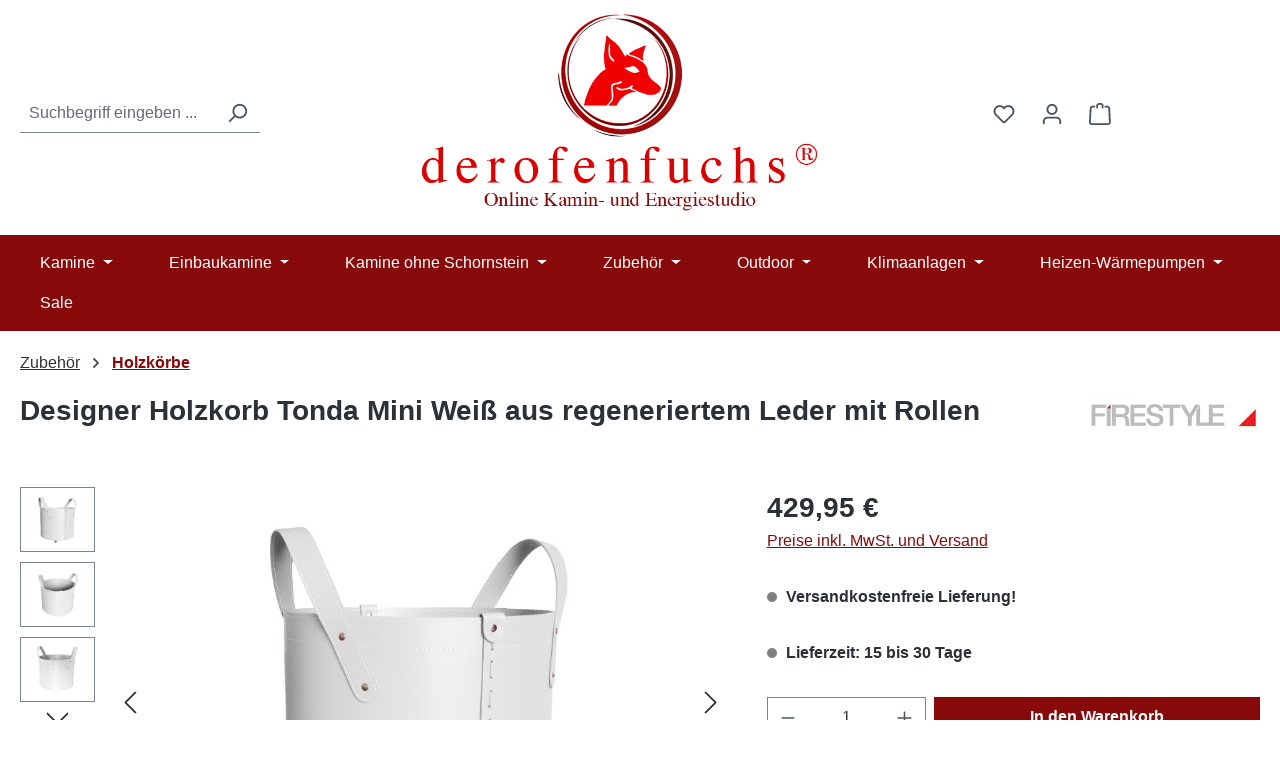

--- FILE ---
content_type: text/html; charset=UTF-8
request_url: https://derofenfuchs.de/designer-holzkorb-tonda-mini-weiss-aus-regeneriertem-leder-mit-rollen
body_size: 21676
content:
<!DOCTYPE html><html lang="de-DE" itemscope="itemscope" itemtype="https://schema.org/WebPage"><head><meta charset="utf-8"><meta name="viewport" content="width=device-width, initial-scale=1, shrink-to-fit=no"><meta name="author" content=""><meta name="robots" content="index,follow"><meta name="revisit-after" content="15 days"><meta name="keywords" content=""><meta name="description" content="Wir kreieren täglich einzigartige und hochwertige Einrichtungsaccessoires in Leder und Design. LIMAC DESIGN ® kreiert eine Linie von Einrichtungsaccessoires für Badezimmer, Wohnzimmer und Schlafzimmer, die alle mit Leidenschaft und Originalität geschaffe…"><meta name="google-site-verification" content="Op4o4uNtp2lNp3-D8kc61Zjk_DaQtuJ96-ipprYIgCU"><meta property="og:type" content="product"><meta property="og:site_name" content="derofenfuchs.de"><meta property="og:url" content="https://derofenfuchs.de/designer-holzkorb-tonda-mini-weiss-aus-regeneriertem-leder-mit-rollen"><meta property="og:title" content="Designer Holzkorb Tonda Mini Weiß aus regeneriertem Leder mit Rollen | 111647"><meta property="og:description" content="Wir kreieren täglich einzigartige und hochwertige Einrichtungsaccessoires in Leder und Design. LIMAC DESIGN ® kreiert eine Linie von Einrichtungsaccessoires für Badezimmer, Wohnzimmer und Schlafzimmer, die alle mit Leidenschaft und Originalität geschaffe…"><meta property="og:image" content="https://derofenfuchs.de/media/f4/e6/cb/1713602379/firestyle-tonda-weiss-2.jpg?ts=1713602379"><meta property="product:brand" content="Firestyle - Limac Design"><meta property="product:price:amount" content="429.95"><meta property="product:price:currency" content="EUR"><meta property="product:product_link" content="https://derofenfuchs.de/designer-holzkorb-tonda-mini-weiss-aus-regeneriertem-leder-mit-rollen"><meta name="twitter:card" content="product"><meta name="twitter:site" content="derofenfuchs.de"><meta name="twitter:title" content="Designer Holzkorb Tonda Mini Weiß aus regeneriertem Leder mit Rollen | 111647"><meta name="twitter:description" content="Wir kreieren täglich einzigartige und hochwertige Einrichtungsaccessoires in Leder und Design. LIMAC DESIGN ® kreiert eine Linie von Einrichtungsaccessoires für Badezimmer, Wohnzimmer und Schlafzimmer, die alle mit Leidenschaft und Originalität geschaffe…"><meta name="twitter:image" content="https://derofenfuchs.de/media/f4/e6/cb/1713602379/firestyle-tonda-weiss-2.jpg?ts=1713602379"><meta itemprop="copyrightHolder" content="derofenfuchs.de"><meta itemprop="copyrightYear" content=""><meta itemprop="isFamilyFriendly" content="true"><meta itemprop="image" content="https://derofenfuchs.de/media/c3/28/77/1713549740/derofenfuchs-logo.png?ts=1713549740"><meta name="theme-color" content="#fff"><link rel="icon" href="https://derofenfuchs.de/media/c4/8d/ae/1713549778/favicon.ico?ts=1713549778"><link rel="apple-touch-icon" href="https://derofenfuchs.de/media/c3/28/77/1713549740/derofenfuchs-logo.png?ts=1713549740"><link rel="canonical" href="https://derofenfuchs.de/designer-holzkorb-tonda-mini-weiss-aus-regeneriertem-leder-mit-rollen"><title itemprop="name"> Designer Holzkorb Tonda Mini Weiß aus regeneriertem Leder mit Rollen | 111647 </title><link rel="stylesheet" href="https://derofenfuchs.de/theme/0f8e2814594a88c90b4cbd30b599adbc/css/all.css?1764946924"> <script>window.features=JSON.parse('\u007B\u0022V6_5_0_0\u0022\u003Atrue,\u0022v6.5.0.0\u0022\u003Atrue,\u0022V6_6_0_0\u0022\u003Atrue,\u0022v6.6.0.0\u0022\u003Atrue,\u0022V6_7_0_0\u0022\u003Atrue,\u0022v6.7.0.0\u0022\u003Atrue,\u0022V6_8_0_0\u0022\u003Afalse,\u0022v6.8.0.0\u0022\u003Afalse,\u0022DISABLE_VUE_COMPAT\u0022\u003Atrue,\u0022disable.vue.compat\u0022\u003Atrue,\u0022ACCESSIBILITY_TWEAKS\u0022\u003Atrue,\u0022accessibility.tweaks\u0022\u003Atrue,\u0022TELEMETRY_METRICS\u0022\u003Afalse,\u0022telemetry.metrics\u0022\u003Afalse,\u0022FLOW_EXECUTION_AFTER_BUSINESS_PROCESS\u0022\u003Afalse,\u0022flow.execution.after.business.process\u0022\u003Afalse,\u0022PERFORMANCE_TWEAKS\u0022\u003Afalse,\u0022performance.tweaks\u0022\u003Afalse,\u0022CACHE_CONTEXT_HASH_RULES_OPTIMIZATION\u0022\u003Afalse,\u0022cache.context.hash.rules.optimization\u0022\u003Afalse,\u0022DEFERRED_CART_ERRORS\u0022\u003Afalse,\u0022deferred.cart.errors\u0022\u003Afalse,\u0022PRODUCT_ANALYTICS\u0022\u003Afalse,\u0022product.analytics\u0022\u003Afalse\u007D');window.gtagActive=true;window.gtagURL='https://www.googletagmanager.com/gtag/js?id=G-55781TTCJT';window.controllerName='product';window.actionName='index';window.trackOrders='1';window.gtagTrackingId='G-55781TTCJT';window.dataLayer=window.dataLayer||[];window.gtagConfig={'anonymize_ip':'1','cookie_domain':'none','cookie_prefix':'_swag_ga',};function gtag(){dataLayer.push(arguments);};window.shopwareAnalytics={trackingId:'',merchantConsent:true,debug:false,storefrontController:'Product',storefrontAction:'index',storefrontRoute:'frontend.detail.page',storefrontCmsPageType:'product_detail',};window.googleReCaptchaV3Active=true;window.useDefaultCookieConsent=true;window.activeNavigationId='018ef79a320873cc93b9be7a13b031cf';window.activeRoute='frontend.detail.page';window.activeRouteParameters='\u007B\u0022_httpCache\u0022\u003Atrue,\u0022productId\u0022\u003A\u0022018ef79b51ea7317840c0ce67f2e038e\u0022\u007D';window.router={'frontend.cart.offcanvas':'/checkout/offcanvas','frontend.cookie.offcanvas':'/cookie/offcanvas','frontend.checkout.finish.page':'/checkout/finish','frontend.checkout.info':'/widgets/checkout/info','frontend.menu.offcanvas':'/widgets/menu/offcanvas','frontend.cms.page':'/widgets/cms','frontend.cms.navigation.page':'/widgets/cms/navigation','frontend.country.country-data':'/country/country-state-data','frontend.app-system.generate-token':'/app-system/Placeholder/generate-token','frontend.gateway.context':'/gateway/context','frontend.cookie.consent.offcanvas':'/cookie/consent-offcanvas','frontend.account.login.page':'/account/login',};window.salesChannelId='018ef79a3cda734a93ad94a95118aa2b';window.router['frontend.shopware_analytics.customer.data']='/storefront/script/shopware-analytics-customer';window.breakpoints=JSON.parse('\u007B\u0022xs\u0022\u003A0,\u0022sm\u0022\u003A576,\u0022md\u0022\u003A768,\u0022lg\u0022\u003A992,\u0022xl\u0022\u003A1200,\u0022xxl\u0022\u003A1400\u007D');window.customerLoggedInState=0;window.wishlistEnabled=1;window.validationMessages=JSON.parse('\u007B\u0022required\u0022\u003A\u0022Die\u0020Eingabe\u0020darf\u0020nicht\u0020leer\u0020sein.\u0022,\u0022email\u0022\u003A\u0022Ung\\u00fcltige\u0020E\u002DMail\u002DAdresse.\u0020Die\u0020E\u002DMail\u0020ben\\u00f6tigt\u0020das\u0020Format\u0020\\\u0022nutzer\u0040beispiel.de\\\u0022.\u0022,\u0022confirmation\u0022\u003A\u0022Ihre\u0020Eingaben\u0020sind\u0020nicht\u0020identisch.\u0022,\u0022minLength\u0022\u003A\u0022Die\u0020Eingabe\u0020ist\u0020zu\u0020kurz.\u0022\u007D');window.themeJsPublicPath='https://derofenfuchs.de/theme/0f8e2814594a88c90b4cbd30b599adbc/js/';</script> <script nonce="CtL97ftjqj4="> dataLayer = window.dataLayer || []; dataLayer.push({ ecommerce: null }); dataLayer.push({"pageTitle":"Designer Holzkorb Tonda Mini Wei\u00df aus regeneriertem Leder mit Rollen | 111647","pageSubCategory":"","pageCategoryID":"","pageSubCategoryID":"","pageCountryCode":"de-DE","pageLanguageCode":"Deutsch","pageVersion":1,"pageTestVariation":"1","pageValue":1,"pageAttributes":"1","pageCategory":"Product","productID":"018ef79b51ea7317840c0ce67f2e038e","parentProductID":null,"productName":"Designer Holzkorb Tonda Mini Wei\u00df aus regeneriertem Leder mit Rollen","productPrice":"429.95","productEAN":"","productSku":"111647","productManufacturerNumber":"","productCategory":"Holzk\u00f6rbe","productCategoryID":"018ef79a320873cc93b9be7a13b031cf","productCurrency":"EUR","visitorLoginState":"Logged Out","visitorType":"NOT LOGGED IN","visitorLifetimeValue":0,"visitorExistingCustomer":"No"}); dataLayer.push({"event":"view_item","ecommerce":{"currency":"EUR","value":429.95,"items":[{"item_name":"Designer Holzkorb Tonda Mini Wei\u00df aus regeneriertem Leder mit Rollen","item_id":"111647","price":429.95,"index":0,"item_list_name":"Category","quantity":1,"item_category":"Holzk\u00f6rbe","item_list_id":"018ef79a320873cc93b9be7a13b031cf","id":"111647","google_business_vertical":"retail","item_brand":"Firestyle - Limac Design"}]}}); var dtgsRemarketingEnabled = true; var dtgsConsentHandler ='shopwareCmp'; </script><script nonce="CtL97ftjqj4="> (function e(){window.document.$emitter&&typeof window.document.$emitter.subscribe==="function"?window.document.$emitter.subscribe("CookieConfiguration_Update",t=>{t&&t.detail&&Object.prototype.hasOwnProperty.call(t.detail,"dtgsAllowGtmTracking")&&window.location.reload()}):setTimeout(e,100)})(); </script><script nonce="CtL97ftjqj4="> window.dataLayer = window.dataLayer || []; var loadGTM = function(w,d,s,l,i){w[l]=w[l]||[];w[l].push({'gtm.start': new Date().getTime(),event:'gtm.js'});var f=d.getElementsByTagName(s)[0], j=d.createElement(s),dl=l!='dataLayer'?'&l='+l:'';j.async=true;j.src='https://www.googletagmanager.com/gtm.js?id='+i+dl;var n=d.querySelector('[nonce]'); n&&j.setAttribute('nonce',n.nonce||n.getAttribute('nonce'));f.parentNode.insertBefore(j,f); }; loadGTM(window,document,'script','dataLayer','GTM-N2FBFVG'); </script><script nonce="CtL97ftjqj4="> window.dataLayer = window.dataLayer || []; function gtag() { dataLayer.push(arguments); } (() => { const analyticsStorageEnabled = document.cookie.split(';').some((item) => item.trim().includes('dtgsAllowGtmTracking=1')); let googleAdsCookieName ='google-ads-enabled'; googleAdsCookieName ='dtgsAllowGtmTracking'; window.googleAdsCookieName ='dtgsAllowGtmTracking'; const adsEnabled = document.cookie.split(';').some((item) => item.trim().includes(googleAdsCookieName + '=1')); gtag('consent', 'default', { 'ad_user_data': adsEnabled ? 'granted' : 'denied', 'ad_storage': adsEnabled ? 'granted' : 'denied', 'ad_personalization': adsEnabled ? 'granted' : 'denied', 'analytics_storage': analyticsStorageEnabled ? 'granted' : 'denied' }); })(); </script><script src='https://www.google.com/recaptcha/api.js?render=6LcEVvQrAAAAAKG0YmwsL3FiKPO1YJoUJwFKFhkn' defer></script><script src="https://derofenfuchs.de/theme/0f8e2814594a88c90b4cbd30b599adbc/js/storefront/storefront.js?1764946924" defer></script><script src="https://derofenfuchs.de/theme/0f8e2814594a88c90b4cbd30b599adbc/js/dne-custom-css-js/dne-custom-css-js.js?1764946924" defer></script><script src="https://derofenfuchs.de/theme/0f8e2814594a88c90b4cbd30b599adbc/js/swag-pay-pal/swag-pay-pal.js?1764946924" defer></script><script src="https://derofenfuchs.de/theme/0f8e2814594a88c90b4cbd30b599adbc/js/gbmed-enev/gbmed-enev.js?1764946924" defer></script><script src="https://derofenfuchs.de/theme/0f8e2814594a88c90b4cbd30b599adbc/js/loyxx-additional-listing-filters/loyxx-additional-listing-filters.js?1764946924" defer></script><script src="https://derofenfuchs.de/theme/0f8e2814594a88c90b4cbd30b599adbc/js/dtgs-google-tag-manager-sw6/dtgs-google-tag-manager-sw6.js?1764946924" defer></script><script src="https://derofenfuchs.de/theme/0f8e2814594a88c90b4cbd30b599adbc/js/emcgn-no-variant-preselection/emcgn-no-variant-preselection.js?1764946924" defer></script><script src="https://derofenfuchs.de/theme/0f8e2814594a88c90b4cbd30b599adbc/js/swag-analytics/swag-analytics.js?1764946924" defer></script></head><body class="is-ctl-product is-act-index is-active-route-frontend-detail-page"><div id="page-top" class="skip-to-content bg-primary-subtle text-primary-emphasis overflow-hidden" tabindex="-1"><div class="container skip-to-content-container d-flex justify-content-center visually-hidden-focusable"><a href="#content-main" class="skip-to-content-link d-inline-flex text-decoration-underline m-1 p-2 fw-bold gap-2"> Zum Hauptinhalt springen </a><a href="#header-main-search-input" class="skip-to-content-link d-inline-flex text-decoration-underline m-1 p-2 fw-bold gap-2 d-none d-sm-block"> Zur Suche springen </a><a href="#main-navigation-menu" class="skip-to-content-link d-inline-flex text-decoration-underline m-1 p-2 fw-bold gap-2 d-none d-lg-block"> Zur Hauptnavigation springen </a></div></div><noscript class="noscript-main"><div role="alert" aria-live="polite" class="alert alert-info d-flex align-items-center"> <span class="icon icon-info" aria-hidden="true"><svg xmlns="http://www.w3.org/2000/svg" xmlns:xlink="http://www.w3.org/1999/xlink" width="24" height="24" viewBox="0 0 24 24"><defs><path d="M12 7c.5523 0 1 .4477 1 1s-.4477 1-1 1-1-.4477-1-1 .4477-1 1-1zm1 9c0 .5523-.4477 1-1 1s-1-.4477-1-1v-5c0-.5523.4477-1 1-1s1 .4477 1 1v5zm11-4c0 6.6274-5.3726 12-12 12S0 18.6274 0 12 5.3726 0 12 0s12 5.3726 12 12zM12 2C6.4772 2 2 6.4772 2 12s4.4772 10 10 10 10-4.4772 10-10S17.5228 2 12 2z" id="icons-default-info" /></defs><use xlink:href="#icons-default-info" fill="#758CA3" fill-rule="evenodd" /></svg></span> <div class="alert-content-container"> Um unseren Shop in vollem Umfang nutzen zu können, empfehlen wir Ihnen Javascript in Ihrem Browser zu aktivieren. </div></div></noscript><noscript class="noscript-gtm"><iframe src="https://www.googletagmanager.com/ns.html?id=GTM-N2FBFVG" height="0" width="0" style="display:none;visibility:hidden"></iframe></noscript><header class="header-main"><div class="container"><div class="row align-items-center header-row"><div class="col-12 col-lg-auto header-logo-col pb-sm-2 my-3 m-lg-0"><div class="header-logo-main text-center"><a class="header-logo-main-link" href="/" title="Zur Startseite gehen"><picture class="header-logo-picture d-block m-auto"><img src="https://derofenfuchs.de/media/c3/28/77/1713549740/derofenfuchs-logo.png?ts=1713549740" alt="Zur Startseite gehen" class="img-fluid header-logo-main-img"></picture></a></div></div><div class="col-12 order-2 col-sm order-sm-1 header-search-col"><div class="row"><div class="col-sm-auto d-none d-sm-block d-lg-none"><div class="nav-main-toggle"> <button class="btn nav-main-toggle-btn header-actions-btn" type="button" data-off-canvas-menu="true" aria-label="Menü"> <span class="icon icon-stack" aria-hidden="true"><svg xmlns="http://www.w3.org/2000/svg" xmlns:xlink="http://www.w3.org/1999/xlink" width="24" height="24" viewBox="0 0 24 24"><defs><path d="M3 13c-.5523 0-1-.4477-1-1s.4477-1 1-1h18c.5523 0 1 .4477 1 1s-.4477 1-1 1H3zm0-7c-.5523 0-1-.4477-1-1s.4477-1 1-1h18c.5523 0 1 .4477 1 1s-.4477 1-1 1H3zm0 14c-.5523 0-1-.4477-1-1s.4477-1 1-1h18c.5523 0 1 .4477 1 1s-.4477 1-1 1H3z" id="icons-default-stack" /></defs><use xlink:href="#icons-default-stack" fill="#758CA3" fill-rule="evenodd" /></svg></span> </button> </div></div><div class="col"><div class="collapse" id="searchCollapse"><div class="header-search my-2 m-sm-auto"><form action="/search" method="get" data-search-widget="true" data-search-widget-options="{&quot;searchWidgetMinChars&quot;:2}" data-url="/suggest?search=" class="header-search-form js-search-form"><div class="input-group"><input type="search" id="header-main-search-input" name="search" class="form-control header-search-input" autocomplete="off" autocapitalize="off" placeholder="Suchbegriff eingeben ..." aria-label="Suchbegriff eingeben ..." role="combobox" aria-autocomplete="list" aria-controls="search-suggest-listbox" aria-expanded="false" aria-describedby="search-suggest-result-info" value=""> <button type="submit" class="btn header-search-btn" aria-label="Suchen"> <span class="header-search-icon"> <span class="icon icon-search" aria-hidden="true"><svg xmlns="http://www.w3.org/2000/svg" xmlns:xlink="http://www.w3.org/1999/xlink" width="24" height="24" viewBox="0 0 24 24"><defs><path d="M10.0944 16.3199 4.707 21.707c-.3905.3905-1.0237.3905-1.4142 0-.3905-.3905-.3905-1.0237 0-1.4142L8.68 14.9056C7.6271 13.551 7 11.8487 7 10c0-4.4183 3.5817-8 8-8s8 3.5817 8 8-3.5817 8-8 8c-1.8487 0-3.551-.627-4.9056-1.6801zM15 16c3.3137 0 6-2.6863 6-6s-2.6863-6-6-6-6 2.6863-6 6 2.6863 6 6 6z" id="icons-default-search" /></defs><use xlink:href="#icons-default-search" fill="#758CA3" fill-rule="evenodd" /></svg></span> </span> </button> <button class="btn header-close-btn js-search-close-btn d-none" type="button" aria-label="Die Dropdown-Suche schließen"> <span class="header-close-icon"> <span class="icon icon-x" aria-hidden="true"><svg xmlns="http://www.w3.org/2000/svg" xmlns:xlink="http://www.w3.org/1999/xlink" width="24" height="24" viewBox="0 0 24 24"><defs><path d="m10.5858 12-7.293-7.2929c-.3904-.3905-.3904-1.0237 0-1.4142.3906-.3905 1.0238-.3905 1.4143 0L12 10.5858l7.2929-7.293c.3905-.3904 1.0237-.3904 1.4142 0 .3905.3906.3905 1.0238 0 1.4143L13.4142 12l7.293 7.2929c.3904.3905.3904 1.0237 0 1.4142-.3906.3905-1.0238.3905-1.4143 0L12 13.4142l-7.2929 7.293c-.3905.3904-1.0237.3904-1.4142 0-.3905-.3906-.3905-1.0238 0-1.4143L10.5858 12z" id="icons-default-x" /></defs><use xlink:href="#icons-default-x" fill="#758CA3" fill-rule="evenodd" /></svg></span> </span> </button> </div></form></div></div></div></div></div><div class="col-12 order-1 col-sm-auto order-sm-2 header-actions-col"><div class="row g-0"><div class="col d-sm-none"><div class="menu-button"> <button class="btn nav-main-toggle-btn header-actions-btn" type="button" data-off-canvas-menu="true" aria-label="Menü"> <span class="icon icon-stack" aria-hidden="true"><svg xmlns="http://www.w3.org/2000/svg" xmlns:xlink="http://www.w3.org/1999/xlink" width="24" height="24" viewBox="0 0 24 24"><use xlink:href="#icons-default-stack" fill="#758CA3" fill-rule="evenodd" /></svg></span> </button> </div></div><div class="col-auto d-sm-none"><div class="search-toggle"> <button class="btn header-actions-btn search-toggle-btn js-search-toggle-btn collapsed" type="button" data-bs-toggle="collapse" data-bs-target="#searchCollapse" aria-expanded="false" aria-controls="searchCollapse" aria-label="Suchen"> <span class="icon icon-search" aria-hidden="true"><svg xmlns="http://www.w3.org/2000/svg" xmlns:xlink="http://www.w3.org/1999/xlink" width="24" height="24" viewBox="0 0 24 24"><use xlink:href="#icons-default-search" fill="#758CA3" fill-rule="evenodd" /></svg></span> </button> </div></div><div class="col-auto"><div class="header-wishlist"><a class="btn header-wishlist-btn header-actions-btn" href="/wishlist" title="Merkzettel" aria-labelledby="wishlist-basket-live-area"> <span class="header-wishlist-icon"> <span class="icon icon-heart" aria-hidden="true"><svg xmlns="http://www.w3.org/2000/svg" xmlns:xlink="http://www.w3.org/1999/xlink" width="24" height="24" viewBox="0 0 24 24"><defs><path d="M20.0139 12.2998c1.8224-1.8224 1.8224-4.7772 0-6.5996-1.8225-1.8225-4.7772-1.8225-6.5997 0L12 7.1144l-1.4142-1.4142c-1.8225-1.8225-4.7772-1.8225-6.5997 0-1.8224 1.8224-1.8224 4.7772 0 6.5996l7.519 7.519a.7.7 0 0 0 .9899 0l7.5189-7.519zm1.4142 1.4142-7.519 7.519c-1.0543 1.0544-2.7639 1.0544-3.8183 0L2.572 13.714c-2.6035-2.6035-2.6035-6.8245 0-9.428 2.6035-2.6035 6.8246-2.6035 9.4281 0 2.6035-2.6035 6.8246-2.6035 9.428 0 2.6036 2.6035 2.6036 6.8245 0 9.428z" id="icons-default-heart" /></defs><use xlink:href="#icons-default-heart" fill="#758CA3" fill-rule="evenodd" /></svg></span> </span> <span class="badge bg-primary header-wishlist-badge" id="wishlist-basket" data-wishlist-storage="true" data-wishlist-storage-options="{&quot;listPath&quot;:&quot;\/wishlist\/list&quot;,&quot;mergePath&quot;:&quot;\/wishlist\/merge&quot;,&quot;pageletPath&quot;:&quot;\/wishlist\/merge\/pagelet&quot;}" data-wishlist-widget="true" data-wishlist-widget-options="{&quot;showCounter&quot;:true}" aria-labelledby="wishlist-basket-live-area"></span> <span class="visually-hidden" id="wishlist-basket-live-area" data-wishlist-live-area-text="Du hast %counter% Produkte auf dem Merkzettel" aria-live="polite"></span> </a></div></div><div class="col-auto"><div class="account-menu"><div class="dropdown"> <button class="btn account-menu-btn header-actions-btn" type="button" id="accountWidget" data-account-menu="true" data-bs-toggle="dropdown" aria-haspopup="true" aria-expanded="false" aria-label="Ihr Konto" title="Ihr Konto"> <span class="icon icon-avatar" aria-hidden="true"><svg xmlns="http://www.w3.org/2000/svg" xmlns:xlink="http://www.w3.org/1999/xlink" width="24" height="24" viewBox="0 0 24 24"><defs><path d="M12 3C9.7909 3 8 4.7909 8 7c0 2.2091 1.7909 4 4 4 2.2091 0 4-1.7909 4-4 0-2.2091-1.7909-4-4-4zm0-2c3.3137 0 6 2.6863 6 6s-2.6863 6-6 6-6-2.6863-6-6 2.6863-6 6-6zM4 22.099c0 .5523-.4477 1-1 1s-1-.4477-1-1V20c0-2.7614 2.2386-5 5-5h10.0007c2.7614 0 5 2.2386 5 5v2.099c0 .5523-.4477 1-1 1s-1-.4477-1-1V20c0-1.6569-1.3431-3-3-3H7c-1.6569 0-3 1.3431-3 3v2.099z" id="icons-default-avatar" /></defs><use xlink:href="#icons-default-avatar" fill="#758CA3" fill-rule="evenodd" /></svg></span> </button> <div class="dropdown-menu dropdown-menu-end account-menu-dropdown js-account-menu-dropdown" aria-labelledby="accountWidget"><div class="offcanvas-header"> <button class="btn btn-secondary offcanvas-close js-offcanvas-close"> <span class="icon icon-x icon-sm" aria-hidden="true"><svg xmlns="http://www.w3.org/2000/svg" xmlns:xlink="http://www.w3.org/1999/xlink" width="24" height="24" viewBox="0 0 24 24"><use xlink:href="#icons-default-x" fill="#758CA3" fill-rule="evenodd" /></svg></span> Menü schließen </button> </div><div class="offcanvas-body"><div class="account-menu"><div class="dropdown-header account-menu-header"> Ihr Konto </div><div class="account-menu-login"><a href="/account/login" title="Anmelden" class="btn btn-primary account-menu-login-button"> Anmelden </a><div class="account-menu-register"> oder <a href="/account/login" title="Registrieren"> registrieren </a></div></div><div class="account-menu-links"><div class="header-account-menu"><div class="card account-menu-inner"><nav class="list-group list-group-flush account-aside-list-group"><a href="/account" title="Übersicht" class="list-group-item list-group-item-action account-aside-item"> Übersicht </a><a href="/account/profile" title="Persönliches Profil" class="list-group-item list-group-item-action account-aside-item"> Persönliches Profil </a><a href="/account/address" title="Adressen" class="list-group-item list-group-item-action account-aside-item"> Adressen </a><a href="/account/order" title="Bestellungen" class="list-group-item list-group-item-action account-aside-item"> Bestellungen </a></nav></div></div></div></div></div></div></div></div></div><div class="col-auto"><div class="header-cart" data-off-canvas-cart="true"><a class="btn header-cart-btn header-actions-btn" href="/checkout/cart" data-cart-widget="true" title="Warenkorb" aria-labelledby="cart-widget-aria-label" aria-haspopup="true"> <span class="header-cart-icon"> <span class="icon icon-bag" aria-hidden="true"><svg xmlns="http://www.w3.org/2000/svg" xmlns:xlink="http://www.w3.org/1999/xlink" width="24" height="24" viewBox="0 0 24 24"><defs><path d="M5.892 3c.5523 0 1 .4477 1 1s-.4477 1-1 1H3.7895a1 1 0 0 0-.9986.9475l-.7895 15c-.029.5515.3946 1.0221.9987 1.0525h17.8102c.5523 0 1-.4477.9986-1.0525l-.7895-15A1 1 0 0 0 20.0208 5H17.892c-.5523 0-1-.4477-1-1s.4477-1 1-1h2.1288c1.5956 0 2.912 1.249 2.9959 2.8423l.7894 15c.0035.0788.0035.0788.0042.1577 0 1.6569-1.3432 3-3 3H3c-.079-.0007-.079-.0007-.1577-.0041-1.6546-.0871-2.9253-1.499-2.8382-3.1536l.7895-15C.8775 4.249 2.1939 3 3.7895 3H5.892zm4 2c0 .5523-.4477 1-1 1s-1-.4477-1-1V3c0-1.6569 1.3432-3 3-3h2c1.6569 0 3 1.3431 3 3v2c0 .5523-.4477 1-1 1s-1-.4477-1-1V3c0-.5523-.4477-1-1-1h-2c-.5523 0-1 .4477-1 1v2z" id="icons-default-bag" /></defs><use xlink:href="#icons-default-bag" fill="#758CA3" fill-rule="evenodd" /></svg></span> </span> <span class="header-cart-total d-none d-sm-inline-block ms-sm-2"> 0,00 € </span> <span class="visually-hidden" id="cart-widget-aria-label"> Warenkorb enthält 0 Positionen. Der Gesamtwert beträgt 0,00 €. </span> </a></div></div></div></div></div></div></header><div class="nav-main"><div class="container"><nav class="navbar navbar-expand-lg main-navigation-menu" id="main-navigation-menu" itemscope="itemscope" itemtype="https://schema.org/SiteNavigationElement" data-navbar="true" data-navbar-options="{&quot;pathIdList&quot;:[&quot;018ef79a31ff73079eaed2de4f4aabdf&quot;,&quot;018ef79a343770cca2a402f925b388f4&quot;]}" aria-label="Hauptnavigation"><div class="collapse navbar-collapse" id="main_nav"><ul class="navbar-nav main-navigation-menu-list flex-wrap"><li class="nav-item nav-item-018ef79a31ff73079eaed2de4f4aabdf dropdown position-static"><a class="nav-link nav-item-018ef79a31ff73079eaed2de4f4aabdf-link root main-navigation-link p-2 dropdown-toggle" href="https://derofenfuchs.de/kamine/" data-bs-toggle="dropdown" itemprop="url" title="Kamine"> <span itemprop="name" class="main-navigation-link-text">Kamine</span> </a><div class="dropdown-menu w-100 p-4"><div class="row"><div class="col"><div class="navigation-flyout-category-link"><a href="https://derofenfuchs.de/kamine/" itemprop="url" title="Kamine"> Zur Kategorie Kamine </a></div></div><div class="col-auto"> <button class="navigation-flyout-close js-close-flyout-menu btn-close" aria-label="Menü schließen"></button> </div></div><div class="row navigation-flyout-content"><div class="col"><div class=""><div class="row navigation-flyout-categories is-level-0"><div class="col-3 "><a class="nav-item nav-item-018ef79a343770cca2a402f925b388f4 nav-link nav-item-018ef79a343770cca2a402f925b388f4-link navigation-flyout-link is-level-0" href="https://derofenfuchs.de/kamine/kaminoefen/" itemprop="url" title="Kaminöfen"> <span itemprop="name">Kaminöfen</span> </a><div class="navigation-flyout-categories is-level-1"><div class=""><a class="nav-item nav-item-018ef79a343a71429717127e076c26c2 nav-link nav-item-018ef79a343a71429717127e076c26c2-link navigation-flyout-link is-level-1" href="https://derofenfuchs.de/kamine/kaminoefen/kaminoefen-bis-5kw/" itemprop="url" title="Kaminöfen bis 5kW"> <span itemprop="name">Kaminöfen bis 5kW</span> </a></div><div class="navigation-flyout-col"><a class="nav-item nav-item-018ef79a343a71429717127e0c0efc56 nav-link nav-item-018ef79a343a71429717127e0c0efc56-link navigation-flyout-link is-level-1" href="https://derofenfuchs.de/kamine/kaminoefen/kaminoefen-mit-6kw/" itemprop="url" title="Kaminöfen mit 6kW"> <span itemprop="name">Kaminöfen mit 6kW</span> </a></div><div class="navigation-flyout-col"><a class="nav-item nav-item-018ef79a343b72f0a9eb8313398c8be9 nav-link nav-item-018ef79a343b72f0a9eb8313398c8be9-link navigation-flyout-link is-level-1" href="https://derofenfuchs.de/kamine/kaminoefen/kaminoefen-mit-7kw/" itemprop="url" title="Kaminöfen mit 7kW"> <span itemprop="name">Kaminöfen mit 7kW</span> </a></div><div class=""><a class="nav-item nav-item-018ef79a343c70b4aa4b65b1e5dca684 nav-link nav-item-018ef79a343c70b4aa4b65b1e5dca684-link navigation-flyout-link is-level-1" href="https://derofenfuchs.de/kamine/kaminoefen/kaminoefen-mit-8kw/" itemprop="url" title="Kaminöfen mit 8kW"> <span itemprop="name">Kaminöfen mit 8kW</span> </a></div><div class="navigation-flyout-col"><a class="nav-item nav-item-018ef79a343d72b49c29c80b513a6b2e nav-link nav-item-018ef79a343d72b49c29c80b513a6b2e-link navigation-flyout-link is-level-1" href="https://derofenfuchs.de/kamine/kaminoefen/kaminoefen-ab-9kw/" itemprop="url" title="Kaminöfen ab 9kW"> <span itemprop="name">Kaminöfen ab 9kW</span> </a></div><div class="navigation-flyout-col"><a class="nav-item nav-item-018ef79a343d72b49c29c80b56286975 nav-link nav-item-018ef79a343d72b49c29c80b56286975-link navigation-flyout-link is-level-1" href="https://derofenfuchs.de/kamine/kaminoefen/speicherkaminoefen/" itemprop="url" title="Speicherkaminöfen"> <span itemprop="name">Speicherkaminöfen</span> </a></div><div class="navigation-flyout-col"><a class="nav-item nav-item-018ef79a343e714dbcccb57e037bccc7 nav-link nav-item-018ef79a343e714dbcccb57e037bccc7-link navigation-flyout-link is-level-1" href="https://derofenfuchs.de/kamine/kaminoefen/panorama-kaminoefen/" itemprop="url" title="Panorama Kaminöfen"> <span itemprop="name">Panorama Kaminöfen</span> </a></div></div></div><div class="col-3 navigation-flyout-col"><a class="nav-item nav-item-018ef79a3438705495b32993294c2e4a nav-link nav-item-018ef79a3438705495b32993294c2e4a-link navigation-flyout-link is-level-0" href="https://derofenfuchs.de/kamine/wassergefuehrte-kaminoefen/" itemprop="url" title="Wassergeführte Kaminöfen"> <span itemprop="name">Wassergeführte Kaminöfen</span> </a></div><div class="col-3 navigation-flyout-col"><a class="nav-item nav-item-018ef79a343971faa665b1a07c04e17a nav-link nav-item-018ef79a343971faa665b1a07c04e17a-link navigation-flyout-link is-level-0" href="https://derofenfuchs.de/kamine/kuechenoefen/" itemprop="url" title="Küchenöfen"> <span itemprop="name">Küchenöfen</span> </a></div></div></div></div></div></div></li><li class="nav-item nav-item-018ef79a31ff73079eaed2de556f9b9d dropdown position-static"><a class="nav-link nav-item-018ef79a31ff73079eaed2de556f9b9d-link root main-navigation-link p-2 dropdown-toggle" href="https://derofenfuchs.de/einbaukamine/" data-bs-toggle="dropdown" itemprop="url" title="Einbaukamine"> <span itemprop="name" class="main-navigation-link-text">Einbaukamine</span> </a><div class="dropdown-menu w-100 p-4"><div class="row"><div class="col"><div class="navigation-flyout-category-link"><a href="https://derofenfuchs.de/einbaukamine/" itemprop="url" title="Einbaukamine"> Zur Kategorie Einbaukamine </a></div></div><div class="col-auto"> <button class="navigation-flyout-close js-close-flyout-menu btn-close" aria-label="Menü schließen"></button> </div></div><div class="row navigation-flyout-content"><div class="col"><div class=""><div class="row navigation-flyout-categories is-level-0"><div class="col-3 "><a class="nav-item nav-item-018ef79a342d7224aff06573a0920ca2 nav-link nav-item-018ef79a342d7224aff06573a0920ca2-link navigation-flyout-link is-level-0" href="https://derofenfuchs.de/einbaukamine/kamineinsaetze/" itemprop="url" title="Kamineinsätze"> <span itemprop="name">Kamineinsätze</span> </a><div class="navigation-flyout-categories is-level-1"><div class=""><a class="nav-item nav-item-018ef79a368670088562257f64f64135 nav-link nav-item-018ef79a368670088562257f64f64135-link navigation-flyout-link is-level-1" href="https://derofenfuchs.de/einbaukamine/kamineinsaetze/kamineinsaetze-bis-6kw/" itemprop="url" title="Kamineinsätze bis 6kW"> <span itemprop="name">Kamineinsätze bis 6kW</span> </a></div><div class="navigation-flyout-col"><a class="nav-item nav-item-018ef79a3687708db7801d07bb82c847 nav-link nav-item-018ef79a3687708db7801d07bb82c847-link navigation-flyout-link is-level-1" href="https://derofenfuchs.de/einbaukamine/kamineinsaetze/kamineinsaetze-bis-8kw/" itemprop="url" title="Kamineinsätze bis 8kW"> <span itemprop="name">Kamineinsätze bis 8kW</span> </a></div><div class="navigation-flyout-col"><a class="nav-item nav-item-018ef79a368872e19637393cfc667e94 nav-link nav-item-018ef79a368872e19637393cfc667e94-link navigation-flyout-link is-level-1" href="https://derofenfuchs.de/einbaukamine/kamineinsaetze/kamineinsaetze-bis-10kw/" itemprop="url" title="Kamineinsätze bis 10kW"> <span itemprop="name">Kamineinsätze bis 10kW</span> </a></div><div class=""><a class="nav-item nav-item-018ef79a368872e19637393d0106e4c8 nav-link nav-item-018ef79a368872e19637393d0106e4c8-link navigation-flyout-link is-level-1" href="https://derofenfuchs.de/einbaukamine/kamineinsaetze/kamineinsaetze-bis-12kw/" itemprop="url" title="Kamineinsätze bis 12kW"> <span itemprop="name">Kamineinsätze bis 12kW</span> </a></div><div class="navigation-flyout-col"><a class="nav-item nav-item-018ef79a368970a3a104ee1a23aad2db nav-link nav-item-018ef79a368970a3a104ee1a23aad2db-link navigation-flyout-link is-level-1" href="https://derofenfuchs.de/einbaukamine/kamineinsaetze/kamineinsaetze-ab-13kw/" itemprop="url" title="Kamineinsätze ab 13kW"> <span itemprop="name">Kamineinsätze ab 13kW</span> </a></div><div class="navigation-flyout-col"><a class="nav-item nav-item-018ef79a368970a3a104ee1a2804b9ad nav-link nav-item-018ef79a368970a3a104ee1a2804b9ad-link navigation-flyout-link is-level-1" href="https://derofenfuchs.de/einbaukamine/kamineinsaetze/links-verglaste-kamineinsaetze/" itemprop="url" title="Links verglaste Kamineinsätze"> <span itemprop="name">Links verglaste Kamineinsätze</span> </a></div><div class="navigation-flyout-col"><a class="nav-item nav-item-018ef79a368a7025b96d9f09290d17df nav-link nav-item-018ef79a368a7025b96d9f09290d17df-link navigation-flyout-link is-level-1" href="https://derofenfuchs.de/einbaukamine/kamineinsaetze/rechts-verglaste-kamineinsaetze/" itemprop="url" title="Rechts verglaste Kamineinsätze"> <span itemprop="name">Rechts verglaste Kamineinsätze</span> </a></div><div class=""><a class="nav-item nav-item-018ef79a368b7313b3eac860de1643be nav-link nav-item-018ef79a368b7313b3eac860de1643be-link navigation-flyout-link is-level-1" href="https://derofenfuchs.de/einbaukamine/kamineinsaetze/3-seitige-panorama-kamineinsaetze/" itemprop="url" title="3-seitige Panorama Kamineinsätze"> <span itemprop="name">3-seitige Panorama Kamineinsätze</span> </a></div><div class="navigation-flyout-col"><a class="nav-item nav-item-018ef79a368b7313b3eac860e1b5d81c nav-link nav-item-018ef79a368b7313b3eac860e1b5d81c-link navigation-flyout-link is-level-1" href="https://derofenfuchs.de/einbaukamine/kamineinsaetze/tunnel-kamineinsaetze/" itemprop="url" title="Tunnel Kamineinsätze"> <span itemprop="name">Tunnel Kamineinsätze</span> </a></div></div></div><div class="col-3 navigation-flyout-col"><a class="nav-item nav-item-018ef79a342e70dda6f26e8f20ffc860 nav-link nav-item-018ef79a342e70dda6f26e8f20ffc860-link navigation-flyout-link is-level-0" href="https://derofenfuchs.de/einbaukamine/kaminbausaetze-kamin-selber-aufbauen/" itemprop="url" title="Kaminbausätze – Kamin selber aufbauen"> <span itemprop="name">Kaminbausätze – Kamin selber aufbauen</span> </a><div class="navigation-flyout-categories is-level-1"><div class=""><a class="nav-item nav-item-018ef79a368d7068affb185666bcec20 nav-link nav-item-018ef79a368d7068affb185666bcec20-link navigation-flyout-link is-level-1" href="https://derofenfuchs.de/einbaukamine/kaminbausaetze-kamin-selber-aufbauen/kaminbausaetze-mit-gerader-glasscheibe/" itemprop="url" title="Kaminbausätze mit gerader Glasscheibe"> <span itemprop="name">Kaminbausätze mit gerader Glasscheibe</span> </a></div><div class="navigation-flyout-col"><a class="nav-item nav-item-018ef79a368f7112aa88908059b9cc15 nav-link nav-item-018ef79a368f7112aa88908059b9cc15-link navigation-flyout-link is-level-1" href="https://derofenfuchs.de/einbaukamine/kaminbausaetze-kamin-selber-aufbauen/kaminbausaetze-mit-eckverglasung/" itemprop="url" title="Kaminbausätze mit Eckverglasung"> <span itemprop="name">Kaminbausätze mit Eckverglasung</span> </a></div><div class="navigation-flyout-col"><a class="nav-item nav-item-018ef79a368f7112aa8890805e9db3d0 nav-link nav-item-018ef79a368f7112aa8890805e9db3d0-link navigation-flyout-link is-level-1" href="https://derofenfuchs.de/einbaukamine/kaminbausaetze-kamin-selber-aufbauen/kaminbausaetze-mit-3-seiten-panorama/" itemprop="url" title="Kaminbausätze mit 3 Seiten / Panorama"> <span itemprop="name">Kaminbausätze mit 3 Seiten / Panorama</span> </a></div><div class=""><a class="nav-item nav-item-018ef79a3690702d9b4d70ab4f39f1a7 nav-link nav-item-018ef79a3690702d9b4d70ab4f39f1a7-link navigation-flyout-link is-level-1" href="https://derofenfuchs.de/einbaukamine/kaminbausaetze-kamin-selber-aufbauen/kaminbausaetze-mit-waermespeicherung/" itemprop="url" title="Kaminbausätze mit Wärmespeicherung"> <span itemprop="name">Kaminbausätze mit Wärmespeicherung</span> </a></div><div class="navigation-flyout-col"><a class="nav-item nav-item-018ef79a3690702d9b4d70ab5453e1eb nav-link nav-item-018ef79a3690702d9b4d70ab5453e1eb-link navigation-flyout-link is-level-1" href="https://derofenfuchs.de/einbaukamine/kaminbausaetze-kamin-selber-aufbauen/kaminbausaetze-mit-wassertechnik/" itemprop="url" title="Kaminbausätze mit Wassertechnik"> <span itemprop="name">Kaminbausätze mit Wassertechnik</span> </a></div></div></div><div class="col-3 navigation-flyout-col"><a class="nav-item nav-item-018ef79a342f7165954abc061b9f0e40 nav-link nav-item-018ef79a342f7165954abc061b9f0e40-link navigation-flyout-link is-level-0" href="https://derofenfuchs.de/einbaukamine/kaminkassetten/" itemprop="url" title="Kaminkassetten"> <span itemprop="name">Kaminkassetten</span> </a></div><div class="col-3 "><a class="nav-item nav-item-018ef79a342f7165954abc06216b74f0 nav-link nav-item-018ef79a342f7165954abc06216b74f0-link navigation-flyout-link is-level-0" href="https://derofenfuchs.de/einbaukamine/wasserkamineinsaetze/" itemprop="url" title="Wasserkamineinsätze"> <span itemprop="name">Wasserkamineinsätze</span> </a><div class="navigation-flyout-categories is-level-1"><div class=""><a class="nav-item nav-item-018ef79a343f725e8fb234267d37423f nav-link nav-item-018ef79a343f725e8fb234267d37423f-link navigation-flyout-link is-level-1" href="https://derofenfuchs.de/einbaukamine/wasserkamineinsaetze/wassergefuehrte-kamineinsaetze-bis-12kw/" itemprop="url" title="Wassergeführte Kamineinsätze bis 12kW"> <span itemprop="name">Wassergeführte Kamineinsätze bis 12kW</span> </a></div><div class="navigation-flyout-col"><a class="nav-item nav-item-018ef79a3440736688fd6a42013de869 nav-link nav-item-018ef79a3440736688fd6a42013de869-link navigation-flyout-link is-level-1" href="https://derofenfuchs.de/einbaukamine/wasserkamineinsaetze/wassergefuehrte-kamineinsaetze-bis-14kw/" itemprop="url" title="Wassergeführte Kamineinsätze bis 14kW"> <span itemprop="name">Wassergeführte Kamineinsätze bis 14kW</span> </a></div><div class="navigation-flyout-col"><a class="nav-item nav-item-018ef79a3440736688fd6a4204f5595c nav-link nav-item-018ef79a3440736688fd6a4204f5595c-link navigation-flyout-link is-level-1" href="https://derofenfuchs.de/einbaukamine/wasserkamineinsaetze/wassergefuehrte-kamineinsaetze-ab-15kw/" itemprop="url" title="Wassergeführte Kamineinsätze ab 15kW"> <span itemprop="name">Wassergeführte Kamineinsätze ab 15kW</span> </a></div><div class=""><a class="nav-item nav-item-018ef79a344173e4aeccd43b28ce1ad4 nav-link nav-item-018ef79a344173e4aeccd43b28ce1ad4-link navigation-flyout-link is-level-1" href="https://derofenfuchs.de/einbaukamine/wasserkamineinsaetze/wassergefuehrte-eck-kamineinsaetze/" itemprop="url" title="Wassergeführte Eck-Kamineinsätze"> <span itemprop="name">Wassergeführte Eck-Kamineinsätze</span> </a></div><div class="navigation-flyout-col"><a class="nav-item nav-item-018ef79a34427131b78f8c00382a2fb8 nav-link nav-item-018ef79a34427131b78f8c00382a2fb8-link navigation-flyout-link is-level-1" href="https://derofenfuchs.de/einbaukamine/wasserkamineinsaetze/wassergefuehrte-tunnel-kamineinsaetze/" itemprop="url" title="Wassergeführte Tunnel-Kamineinsätze"> <span itemprop="name">Wassergeführte Tunnel-Kamineinsätze</span> </a></div></div></div></div></div></div></div></div></li><li class="nav-item nav-item-018ef79a320172a89d5ae22abaa009b9 dropdown position-static"><a class="nav-link nav-item-018ef79a320172a89d5ae22abaa009b9-link root main-navigation-link p-2 dropdown-toggle" href="https://derofenfuchs.de/kamine-ohne-schornstein/" data-bs-toggle="dropdown" itemprop="url" title="Kamine ohne Schornstein"> <span itemprop="name" class="main-navigation-link-text">Kamine ohne Schornstein</span> </a><div class="dropdown-menu w-100 p-4"><div class="row"><div class="col"><div class="navigation-flyout-category-link"><a href="https://derofenfuchs.de/kamine-ohne-schornstein/" itemprop="url" title="Kamine ohne Schornstein"> Zur Kategorie Kamine ohne Schornstein </a></div></div><div class="col-auto"> <button class="navigation-flyout-close js-close-flyout-menu btn-close" aria-label="Menü schließen"></button> </div></div><div class="row navigation-flyout-content"><div class="col"><div class=""><div class="row navigation-flyout-categories is-level-0"><div class="col-3 "><a class="nav-item nav-item-018ef79a340c7032b0fe236a4b2ad3c5 nav-link nav-item-018ef79a340c7032b0fe236a4b2ad3c5-link navigation-flyout-link is-level-0" href="https://derofenfuchs.de/dekokamine/bio-ethanol-kamine/" itemprop="url" title="Bio Ethanol Kamine"> <span itemprop="name">Bio Ethanol Kamine</span> </a><div class="navigation-flyout-categories is-level-1"><div class=""><a class="nav-item nav-item-018ef79a341c711aae766c496e41f1ea nav-link nav-item-018ef79a341c711aae766c496e41f1ea-link navigation-flyout-link is-level-1" href="https://derofenfuchs.de/dekokamine/bio-ethanol-kamine/ethanol-tischkamine/" itemprop="url" title="Ethanol Tischkamine"> <span itemprop="name">Ethanol Tischkamine</span> </a></div><div class="navigation-flyout-col"><a class="nav-item nav-item-018ef79a341e73fa8fa8a717f6d4580f nav-link nav-item-018ef79a341e73fa8fa8a717f6d4580f-link navigation-flyout-link is-level-1" href="https://derofenfuchs.de/dekokamine/bio-ethanol-kamine/ethanol-standkamine-freistehend/" itemprop="url" title="Ethanol Standkamine (freistehend)"> <span itemprop="name">Ethanol Standkamine (freistehend)</span> </a></div><div class="navigation-flyout-col"><a class="nav-item nav-item-018ef79a341f73849368bd876473645a nav-link nav-item-018ef79a341f73849368bd876473645a-link navigation-flyout-link is-level-1" href="https://derofenfuchs.de/dekokamine/bio-ethanol-kamine/ethanol-wandkamine-haengend/" itemprop="url" title="Ethanol Wandkamine (hängend)"> <span itemprop="name">Ethanol Wandkamine (hängend)</span> </a></div><div class=""><a class="nav-item nav-item-018ef79a3420719ea3f739c5e7b7cbba nav-link nav-item-018ef79a3420719ea3f739c5e7b7cbba-link navigation-flyout-link is-level-1" href="https://derofenfuchs.de/dekokamine/bio-ethanol-kamine/ethanol-wandkamine-stehend/" itemprop="url" title="Ethanol Wandkamine (stehend)"> <span itemprop="name">Ethanol Wandkamine (stehend)</span> </a></div><div class="navigation-flyout-col"><a class="nav-item nav-item-018ef79a3420719ea3f739c5ebe051a5 nav-link nav-item-018ef79a3420719ea3f739c5ebe051a5-link navigation-flyout-link is-level-1" href="https://derofenfuchs.de/dekokamine/bio-ethanol-kamine/ethanol-brenner/" itemprop="url" title="Ethanol Brenner"> <span itemprop="name">Ethanol Brenner</span> </a></div><div class="navigation-flyout-col"><a class="nav-item nav-item-018ef79a3421702d875f7d941d4230d2 nav-link nav-item-018ef79a3421702d875f7d941d4230d2-link navigation-flyout-link is-level-1" href="https://derofenfuchs.de/dekokamine/bio-ethanol-kamine/ethanol-einbaukassetten/" itemprop="url" title="Ethanol Einbaukassetten"> <span itemprop="name">Ethanol Einbaukassetten</span> </a></div></div></div><div class="col-3 navigation-flyout-col"><a class="nav-item nav-item-018ef79a340e73ecad02ca4f2bb16939 nav-link nav-item-018ef79a340e73ecad02ca4f2bb16939-link navigation-flyout-link is-level-0" href="https://derofenfuchs.de/dekokamine/elektro-led-kamine/" itemprop="url" title="Elektro LED Kamine"> <span itemprop="name">Elektro LED Kamine</span> </a></div><div class="col-3 navigation-flyout-col"><a class="nav-item nav-item-018ef79a340e73ecad02ca4f2f73ae65 nav-link nav-item-018ef79a340e73ecad02ca4f2f73ae65-link navigation-flyout-link is-level-0" href="https://derofenfuchs.de/dekokamine/wasserdampf-kamine/" itemprop="url" title="Wasserdampf Kamine"> <span itemprop="name">Wasserdampf Kamine</span> </a></div><div class="col-3 "><a class="nav-item nav-item-018ef79a340f7242ba520042c9284fea nav-link nav-item-018ef79a340f7242ba520042c9284fea-link navigation-flyout-link is-level-0" href="https://derofenfuchs.de/dekokamine/dekokamin-zubehoer/" itemprop="url" title="Dekokamin Zubehör"> <span itemprop="name">Dekokamin Zubehör</span> </a></div></div></div></div></div></div></li><li class="nav-item nav-item-018ef79a32007042b56267a83d18a606 dropdown position-static"><a class="nav-link nav-item-018ef79a32007042b56267a83d18a606-link root main-navigation-link p-2 dropdown-toggle" href="https://derofenfuchs.de/kaminzubehoer/" data-bs-toggle="dropdown" itemprop="url" title="Zubehör"> <span itemprop="name" class="main-navigation-link-text">Zubehör</span> </a><div class="dropdown-menu w-100 p-4"><div class="row"><div class="col"><div class="navigation-flyout-category-link"><a href="https://derofenfuchs.de/kaminzubehoer/" itemprop="url" title="Zubehör"> Zur Kategorie Zubehör </a></div></div><div class="col-auto"> <button class="navigation-flyout-close js-close-flyout-menu btn-close" aria-label="Menü schließen"></button> </div></div><div class="row navigation-flyout-content"><div class="col"><div class=""><div class="row navigation-flyout-categories is-level-0"><div class="col-3 "><a class="nav-item nav-item-018ef79a320570af979e58a7ae6135b6 nav-link nav-item-018ef79a320570af979e58a7ae6135b6-link navigation-flyout-link is-level-0" href="https://derofenfuchs.de/kaminzubehoer/rauchrohre-und-rauchrohrsets/" itemprop="url" title="Rauchrohre und Rauchrohrsets"> <span itemprop="name">Rauchrohre und Rauchrohrsets</span> </a><div class="navigation-flyout-categories is-level-1"><div class=""><a class="nav-item nav-item-018ef79a341172ff81687a7b67788be2 nav-link nav-item-018ef79a341172ff81687a7b67788be2-link navigation-flyout-link is-level-1" href="https://derofenfuchs.de/kaminzubehoer/rauchrohre-und-rauchrohrsets/rauchrohrsets-120-bis-200-mm-oe/" itemprop="url" title="Rauchrohrsets 120 bis 200 mm Ø"> <span itemprop="name">Rauchrohrsets 120 bis 200 mm Ø</span> </a></div><div class="navigation-flyout-col"><a class="nav-item nav-item-018ef79a34127291886ba6fd0b7cb20e nav-link nav-item-018ef79a34127291886ba6fd0b7cb20e-link navigation-flyout-link is-level-1" href="https://derofenfuchs.de/kaminzubehoer/rauchrohre-und-rauchrohrsets/rauchrohre-120-mm-oe/" itemprop="url" title="Rauchrohre 120 mm Ø"> <span itemprop="name">Rauchrohre 120 mm Ø</span> </a></div><div class="navigation-flyout-col"><a class="nav-item nav-item-018ef79a34127291886ba6fd0f441233 nav-link nav-item-018ef79a34127291886ba6fd0f441233-link navigation-flyout-link is-level-1" href="https://derofenfuchs.de/kaminzubehoer/rauchrohre-und-rauchrohrsets/rauchrohre-130-mm-oe/" itemprop="url" title="Rauchrohre 130 mm Ø"> <span itemprop="name">Rauchrohre 130 mm Ø</span> </a></div><div class=""><a class="nav-item nav-item-018ef79a34137296ad78f72e444e5371 nav-link nav-item-018ef79a34137296ad78f72e444e5371-link navigation-flyout-link is-level-1" href="https://derofenfuchs.de/kaminzubehoer/rauchrohre-und-rauchrohrsets/rauchrohre-150-mm-oe/" itemprop="url" title="Rauchrohre 150 mm Ø"> <span itemprop="name">Rauchrohre 150 mm Ø</span> </a></div><div class="navigation-flyout-col"><a class="nav-item nav-item-018ef79a3414716cbf423c63e849c6fc nav-link nav-item-018ef79a3414716cbf423c63e849c6fc-link navigation-flyout-link is-level-1" href="https://derofenfuchs.de/kaminzubehoer/rauchrohre-und-rauchrohrsets/rauchrohre-160-mm-oe/" itemprop="url" title="Rauchrohre 160 mm Ø"> <span itemprop="name">Rauchrohre 160 mm Ø</span> </a></div><div class="navigation-flyout-col"><a class="nav-item nav-item-018ef79a3414716cbf423c63ef29320a nav-link nav-item-018ef79a3414716cbf423c63ef29320a-link navigation-flyout-link is-level-1" href="https://derofenfuchs.de/kaminzubehoer/rauchrohre-und-rauchrohrsets/rauchrohre-180-mm-oe/" itemprop="url" title="Rauchrohre 180 mm Ø"> <span itemprop="name">Rauchrohre 180 mm Ø</span> </a></div><div class="navigation-flyout-col"><a class="nav-item nav-item-018ef79a341571829bccd8e99300fe0c nav-link nav-item-018ef79a341571829bccd8e99300fe0c-link navigation-flyout-link is-level-1" href="https://derofenfuchs.de/kaminzubehoer/rauchrohre-und-rauchrohrsets/rauchrohre-200-mm-oe/" itemprop="url" title="Rauchrohre 200 mm Ø"> <span itemprop="name">Rauchrohre 200 mm Ø</span> </a></div></div></div><div class="col-3 navigation-flyout-col"><a class="nav-item nav-item-018ef79a32067257903594e370fcfa1e nav-link nav-item-018ef79a32067257903594e370fcfa1e-link navigation-flyout-link is-level-0" href="https://derofenfuchs.de/kaminzubehoer/anschluss-externe-luftzufuhr/" itemprop="url" title="Anschluss externe Luftzufuhr"> <span itemprop="name">Anschluss externe Luftzufuhr</span> </a></div><div class="col-3 navigation-flyout-col"><a class="nav-item nav-item-018ef79a32067257903594e374cd9f66 nav-link nav-item-018ef79a32067257903594e374cd9f66-link navigation-flyout-link is-level-0" href="https://derofenfuchs.de/kaminzubehoer/bodenschutzplatten/" itemprop="url" title="Bodenschutzplatten"> <span itemprop="name">Bodenschutzplatten</span> </a><div class="navigation-flyout-categories is-level-1"><div class=""><a class="nav-item nav-item-018ef79a34177085a7cef669ee7a5aee nav-link nav-item-018ef79a34177085a7cef669ee7a5aee-link navigation-flyout-link is-level-1" href="https://derofenfuchs.de/kaminzubehoer/bodenschutzplatten/glasbodenplatten/" itemprop="url" title="Glasbodenplatten"> <span itemprop="name">Glasbodenplatten</span> </a></div><div class="navigation-flyout-col"><a class="nav-item nav-item-018ef79a341873d482e0fef96e6a2b5f nav-link nav-item-018ef79a341873d482e0fef96e6a2b5f-link navigation-flyout-link is-level-1" href="https://derofenfuchs.de/kaminzubehoer/bodenschutzplatten/metall-bodenplatten/" itemprop="url" title="Metall-Bodenplatten"> <span itemprop="name">Metall-Bodenplatten</span> </a></div><div class="navigation-flyout-col"><a class="nav-item nav-item-018ef79a341873d482e0fef97414f34f nav-link nav-item-018ef79a341873d482e0fef97414f34f-link navigation-flyout-link is-level-1" href="https://derofenfuchs.de/kaminzubehoer/bodenschutzplatten/oeko-leder-bodenplatten/" itemprop="url" title="Öko-Leder Bodenplatten"> <span itemprop="name">Öko-Leder Bodenplatten</span> </a></div></div></div><div class="col-3 "><a class="nav-item nav-item-018ef79a320771749ef45271e4da93fb nav-link nav-item-018ef79a320771749ef45271e4da93fb-link navigation-flyout-link is-level-0" href="https://derofenfuchs.de/kaminzubehoer/kaminbestecke/" itemprop="url" title="Kaminbestecke"> <span itemprop="name">Kaminbestecke</span> </a></div><div class="col-3 navigation-flyout-col"><a class="nav-item nav-item-018ef79a320873cc93b9be7a13b031cf nav-link nav-item-018ef79a320873cc93b9be7a13b031cf-link navigation-flyout-link is-level-0" href="https://derofenfuchs.de/kaminzubehoer/holzkoerbe/" itemprop="url" title="Holzkörbe"> <span itemprop="name">Holzkörbe</span> </a></div><div class="col-3 navigation-flyout-col"><a class="nav-item nav-item-018ef79a320873cc93b9be7a1716cb27 nav-link nav-item-018ef79a320873cc93b9be7a1716cb27-link navigation-flyout-link is-level-0" href="https://derofenfuchs.de/kaminzubehoer/dibt-sicherheitsschalter-luftdruckwaechter/" itemprop="url" title="DIBt Sicherheitsschalter / Luftdruckwächter"> <span itemprop="name">DIBt Sicherheitsschalter / Luftdruckwächter</span> </a></div><div class="col-3 navigation-flyout-col"><a class="nav-item nav-item-018ef79a320973699fa90846e3280b5c nav-link nav-item-018ef79a320973699fa90846e3280b5c-link navigation-flyout-link is-level-0" href="https://derofenfuchs.de/kaminzubehoer/warmluftgitter-luftleisten/" itemprop="url" title="Warmluftgitter / Luftleisten"> <span itemprop="name">Warmluftgitter / Luftleisten</span> </a><div class="navigation-flyout-categories is-level-1"><div class=""><a class="nav-item nav-item-018ef79a341a715e8e6ead4d4478688b nav-link nav-item-018ef79a341a715e8e6ead4d4478688b-link navigation-flyout-link is-level-1" href="https://derofenfuchs.de/kaminzubehoer/warmluftgitter-luftleisten/warmluftgitter/" itemprop="url" title="Warmluftgitter"> <span itemprop="name">Warmluftgitter</span> </a></div><div class="navigation-flyout-col"><a class="nav-item nav-item-018ef79a341b71a5bce5b66ba65f7d40 nav-link nav-item-018ef79a341b71a5bce5b66ba65f7d40-link navigation-flyout-link is-level-1" href="https://derofenfuchs.de/kaminzubehoer/warmluftgitter-luftleisten/luftleisten/" itemprop="url" title="Luftleisten"> <span itemprop="name">Luftleisten</span> </a></div><div class="navigation-flyout-col"><a class="nav-item nav-item-018ef79a341b71a5bce5b66baae2d611 nav-link nav-item-018ef79a341b71a5bce5b66baae2d611-link navigation-flyout-link is-level-1" href="https://derofenfuchs.de/kaminzubehoer/warmluftgitter-luftleisten/eck-luftleisten/" itemprop="url" title="Eck-Luftleisten"> <span itemprop="name">Eck-Luftleisten</span> </a></div></div></div><div class="col-3 "><a class="nav-item nav-item-018ef79a320973699fa90846e7a7e544 nav-link nav-item-018ef79a320973699fa90846e7a7e544-link navigation-flyout-link is-level-0" href="https://derofenfuchs.de/kaminzubehoer/installationszubehoer-fuer-wassergefuehrte-kamine/" itemprop="url" title="Installationszubehör für Wassergeführte Kamine"> <span itemprop="name">Installationszubehör für Wassergeführte Kamine</span> </a></div><div class="col-3 navigation-flyout-col"><a class="nav-item nav-item-018ef79a320a7258811d5dd98a9119bb nav-link nav-item-018ef79a320a7258811d5dd98a9119bb-link navigation-flyout-link is-level-0" href="https://derofenfuchs.de/kaminzubehoer/sonstiges-spraydosen-dichtungen-steuerungen-etc./" itemprop="url" title="Sonstiges (Spraydosen, Dichtungen, Steuerungen, etc.)"> <span itemprop="name">Sonstiges (Spraydosen, Dichtungen, Steuerungen, etc.)</span> </a></div><div class="col-3 navigation-flyout-col"><a class="nav-item nav-item-018ef79a320b707792f54c53b004f67b nav-link nav-item-018ef79a320b707792f54c53b004f67b-link navigation-flyout-link is-level-0" href="https://derofenfuchs.de/kaminzubehoer/ersatzteile/" itemprop="url" title="Ersatzteile"> <span itemprop="name">Ersatzteile</span> </a></div></div></div></div></div></div></li><li class="nav-item nav-item-018ef79a32027128bad9f49e1862c0f5 dropdown position-static"><a class="nav-link nav-item-018ef79a32027128bad9f49e1862c0f5-link root main-navigation-link p-2 dropdown-toggle" href="https://derofenfuchs.de/outdoor/" data-bs-toggle="dropdown" itemprop="url" title="Outdoor"> <span itemprop="name" class="main-navigation-link-text">Outdoor</span> </a><div class="dropdown-menu w-100 p-4"><div class="row"><div class="col"><div class="navigation-flyout-category-link"><a href="https://derofenfuchs.de/outdoor/" itemprop="url" title="Outdoor"> Zur Kategorie Outdoor </a></div></div><div class="col-auto"> <button class="navigation-flyout-close js-close-flyout-menu btn-close" aria-label="Menü schließen"></button> </div></div><div class="row navigation-flyout-content"><div class="col"><div class=""><div class="row navigation-flyout-categories is-level-0"><div class="col-3 "><a class="nav-item nav-item-018ef79a32107103aae0faf33c7bb4e3 nav-link nav-item-018ef79a32107103aae0faf33c7bb4e3-link navigation-flyout-link is-level-0" href="https://derofenfuchs.de/outdoor/heizstrahler-und-heizpilze/" itemprop="url" title="Heizstrahler und Heizpilze"> <span itemprop="name">Heizstrahler und Heizpilze</span> </a></div><div class="col-3 navigation-flyout-col"><a class="nav-item nav-item-018ef79a33fd70f4900eb2679f54f63d nav-link nav-item-018ef79a33fd70f4900eb2679f54f63d-link navigation-flyout-link is-level-0" href="https://derofenfuchs.de/outdoor/gartenkamine-und-feuerschalen/" itemprop="url" title="Gartenkamine und Feuerschalen"> <span itemprop="name">Gartenkamine und Feuerschalen</span> </a></div><div class="col-3 navigation-flyout-col"><a class="nav-item nav-item-018ef79a3407726498429298656518a8 nav-link nav-item-018ef79a3407726498429298656518a8-link navigation-flyout-link is-level-0" href="https://derofenfuchs.de/outdoor/gartenmoebel/" itemprop="url" title="Gartenmöbel"> <span itemprop="name">Gartenmöbel</span> </a></div><div class="col-3 "><a class="nav-item nav-item-018ef79a34227391ae3d15b9a6852b59 nav-link nav-item-018ef79a34227391ae3d15b9a6852b59-link navigation-flyout-link is-level-0" href="https://derofenfuchs.de/outdoor/grills/holzkohlegrills/" itemprop="url" title="Holzkohlegrills"> <span itemprop="name">Holzkohlegrills</span> </a></div><div class="col-3 navigation-flyout-col"><a class="nav-item nav-item-018ef79a340973f48ece5de228997b64 nav-link nav-item-018ef79a340973f48ece5de228997b64-link navigation-flyout-link is-level-0" href="https://derofenfuchs.de/outdoor/raeucheroefen-und-zubehoer/" itemprop="url" title="Räucher- und Pizzaöfen"> <span itemprop="name">Räucher- und Pizzaöfen</span> </a></div><div class="col-3 navigation-flyout-col"><a class="nav-item nav-item-018ef79a340a7225902afaf2a957b4fa nav-link nav-item-018ef79a340a7225902afaf2a957b4fa-link navigation-flyout-link is-level-0" href="https://derofenfuchs.de/outdoor/grill-zubehoer/" itemprop="url" title="Grill Zubehör"> <span itemprop="name">Grill Zubehör</span> </a></div><div class="col-3 navigation-flyout-col"><a class="nav-item nav-item-018ef79a340a7225902afaf2ab377227 nav-link nav-item-018ef79a340a7225902afaf2ab377227-link navigation-flyout-link is-level-0" href="https://derofenfuchs.de/outdoor/original-finnische-muurikka-pfannen/" itemprop="url" title="Original Finnische Muurikka Pfannen"> <span itemprop="name">Original Finnische Muurikka Pfannen</span> </a></div></div></div></div></div></div></li><li class="nav-item nav-item-018ef79a32027128bad9f49e1bea2343 dropdown position-static"><a class="nav-link nav-item-018ef79a32027128bad9f49e1bea2343-link root main-navigation-link p-2 dropdown-toggle" href="https://derofenfuchs.de/klima-lueftung/" data-bs-toggle="dropdown" itemprop="url" title="Klimaanlagen"> <span itemprop="name" class="main-navigation-link-text">Klimaanlagen</span> </a><div class="dropdown-menu w-100 p-4"><div class="row"><div class="col"><div class="navigation-flyout-category-link"><a href="https://derofenfuchs.de/klima-lueftung/" itemprop="url" title="Klimaanlagen"> Zur Kategorie Klimaanlagen </a></div></div><div class="col-auto"> <button class="navigation-flyout-close js-close-flyout-menu btn-close" aria-label="Menü schließen"></button> </div></div><div class="row navigation-flyout-content"><div class="col"><div class=""><div class="row navigation-flyout-categories is-level-0"><div class="col-3 "><a class="nav-item nav-item-018ef79a3432732a863a76de4e470fdd nav-link nav-item-018ef79a3432732a863a76de4e470fdd-link navigation-flyout-link is-level-0" href="https://derofenfuchs.de/klima-lueftung/klimaanlagen/" itemprop="url" title="Klimaanlagen"> <span itemprop="name">Klimaanlagen</span> </a><div class="navigation-flyout-categories is-level-1"><div class=""><a class="nav-item nav-item-018ef79a369272bdb6cb24a8ffd7481f nav-link nav-item-018ef79a369272bdb6cb24a8ffd7481f-link navigation-flyout-link is-level-1" href="https://derofenfuchs.de/klima-lueftung/klimaanlagen/single-split-klimaanlagen/" itemprop="url" title="Single Split Klimaanlagen"> <span itemprop="name">Single Split Klimaanlagen</span> </a></div><div class="navigation-flyout-col"><a class="nav-item nav-item-018ef79a36937225bb3914f7d5fa8414 nav-link nav-item-018ef79a36937225bb3914f7d5fa8414-link navigation-flyout-link is-level-1" href="https://derofenfuchs.de/klima-lueftung/klimaanlagen/multi-split-klimaanlagen/" itemprop="url" title="Multi Split Klimaanlagen"> <span itemprop="name">Multi Split Klimaanlagen</span> </a></div></div></div><div class="col-3 navigation-flyout-col"><a class="nav-item nav-item-018ef79a343373e1aa6fcc96339a41ae nav-link nav-item-018ef79a343373e1aa6fcc96339a41ae-link navigation-flyout-link is-level-0" href="https://derofenfuchs.de/klima-lueftung/zubehoer-klimaanlagen/" itemprop="url" title="Zubehör Klimaanlagen"> <span itemprop="name">Zubehör Klimaanlagen</span> </a></div><div class="col-3 navigation-flyout-col"><a class="nav-item nav-item-018ef79a343373e1aa6fcc9638f0559c nav-link nav-item-018ef79a343373e1aa6fcc9638f0559c-link navigation-flyout-link is-level-0" href="https://derofenfuchs.de/klima-lueftung/lueftungsanlagen/" itemprop="url" title="Lüftungsanlagen"> <span itemprop="name">Lüftungsanlagen</span> </a></div><div class="col-3 "><a class="nav-item nav-item-018ef79a343470808c0d4966a2e60dad nav-link nav-item-018ef79a343470808c0d4966a2e60dad-link navigation-flyout-link is-level-0" href="https://derofenfuchs.de/klima-lueftung/haendetrockner-mitsubishi-electric/" itemprop="url" title="Händetrockner - Mitsubishi Electric"> <span itemprop="name">Händetrockner - Mitsubishi Electric</span> </a></div></div></div></div></div></div></li><li class="nav-item nav-item-018ef79a320471d68b569ddedb7be08e dropdown position-static"><a class="nav-link nav-item-018ef79a320471d68b569ddedb7be08e-link root main-navigation-link p-2 dropdown-toggle" href="https://derofenfuchs.de/heizen-waermepumpen/" data-bs-toggle="dropdown" itemprop="url" title="Heizen-Wärmepumpen"> <span itemprop="name" class="main-navigation-link-text">Heizen-Wärmepumpen</span> </a><div class="dropdown-menu w-100 p-4"><div class="row"><div class="col"><div class="navigation-flyout-category-link"><a href="https://derofenfuchs.de/heizen-waermepumpen/" itemprop="url" title="Heizen-Wärmepumpen"> Zur Kategorie Heizen-Wärmepumpen </a></div></div><div class="col-auto"> <button class="navigation-flyout-close js-close-flyout-menu btn-close" aria-label="Menü schließen"></button> </div></div><div class="row navigation-flyout-content"><div class="col"><div class=""><div class="row navigation-flyout-categories is-level-0"><div class="col-3 "><a class="nav-item nav-item-018ef79a320d73c69b6f2ed52e1ae665 nav-link nav-item-018ef79a320d73c69b6f2ed52e1ae665-link navigation-flyout-link is-level-0" href="https://derofenfuchs.de/heizen-waermepumpen/waermepumpen-mitsubishi-electric/" itemprop="url" title="Wärmepumpen - Mitsubishi Electric"> <span itemprop="name">Wärmepumpen - Mitsubishi Electric</span> </a><div class="navigation-flyout-categories is-level-1"><div class=""><a class="nav-item nav-item-018ef79a34257143ad325fbcd09bf4e5 nav-link nav-item-018ef79a34257143ad325fbcd09bf4e5-link navigation-flyout-link is-level-1" href="https://derofenfuchs.de/heizen-waermepumpen/waermepumpen-mitsubishi-electric/mitsubishi-waermepumpen-split-system/" itemprop="url" title="Wärmepumpen Split-System"> <span itemprop="name">Wärmepumpen Split-System</span> </a></div><div class="navigation-flyout-col"><a class="nav-item nav-item-018ef79a342672e8b833cec133da553d nav-link nav-item-018ef79a342672e8b833cec133da553d-link navigation-flyout-link is-level-1" href="https://derofenfuchs.de/heizen-waermepumpen/waermepumpen-mitsubishi-electric/mitsubishi-waermepumpen-monoblock-system-fuer-heimwerker/" itemprop="url" title="Wärmepumpen Monoblock-System"> <span itemprop="name">Wärmepumpen Monoblock-System</span> </a></div><div class="navigation-flyout-col"><a class="nav-item nav-item-018ef79a3427732f9ef1ec1e2cbf1121 nav-link nav-item-018ef79a3427732f9ef1ec1e2cbf1121-link navigation-flyout-link is-level-1" href="https://derofenfuchs.de/heizen-waermepumpen/waermepumpen-mitsubishi-electric/mitsubishi-waermepumpen-kaskaden-sets/" itemprop="url" title="Wärmepumpen Kaskaden"> <span itemprop="name">Wärmepumpen Kaskaden</span> </a></div><div class=""><a class="nav-item nav-item-019614ea24bf7b8195e25c3829019520 nav-link nav-item-019614ea24bf7b8195e25c3829019520-link navigation-flyout-link is-level-1" href="https://derofenfuchs.de/Heizen-Waermepumpen/Waermepumpen-Mitsubishi-Electric/Geodan-Sole-Waermepumpe/" itemprop="url" title="Geodan Sole Wärmepumpe"> <span itemprop="name">Geodan Sole Wärmepumpe</span> </a></div></div></div><div class="col-3 navigation-flyout-col"><a class="nav-item nav-item-018ef79a320e7169be6cfb5a976acff3 nav-link nav-item-018ef79a320e7169be6cfb5a976acff3-link navigation-flyout-link is-level-0" href="https://derofenfuchs.de/heizen-waermepumpen/pufferspeicher/" itemprop="url" title="Pufferspeicher"> <span itemprop="name">Pufferspeicher</span> </a><div class="navigation-flyout-categories is-level-1"><div class=""><a class="nav-item nav-item-018ef79a344473298d243a73e8cbdc88 nav-link nav-item-018ef79a344473298d243a73e8cbdc88-link navigation-flyout-link is-level-1" href="https://derofenfuchs.de/heizen-waermepumpen/pufferspeicher/pufferspeicher-fuer-heizungswasser/" itemprop="url" title="Pufferspeicher für Heizungswasser"> <span itemprop="name">Pufferspeicher für Heizungswasser</span> </a></div><div class="navigation-flyout-col"><a class="nav-item nav-item-018ef79a344572abbc6110f24a9f711b nav-link nav-item-018ef79a344572abbc6110f24a9f711b-link navigation-flyout-link is-level-1" href="https://derofenfuchs.de/heizen-waermepumpen/pufferspeicher/pufferspeicher-fuer-trinkwasser/" itemprop="url" title="Pufferspeicher für Trinkwasser"> <span itemprop="name">Pufferspeicher für Trinkwasser</span> </a></div><div class="navigation-flyout-col"><a class="nav-item nav-item-018ef79a3676719ca9986f346812ffda nav-link nav-item-018ef79a3676719ca9986f346812ffda-link navigation-flyout-link is-level-1" href="https://derofenfuchs.de/heizen-waermepumpen/pufferspeicher/kombi-speicher-heizung-und-brauchwasser/" itemprop="url" title="Kombi-Speicher - Heizung und Brauchwasser"> <span itemprop="name">Kombi-Speicher - Heizung und Brauchwasser</span> </a></div></div></div><div class="col-3 navigation-flyout-col"><a class="nav-item nav-item-018ef79a320f7096812bc2ecf676b3ae nav-link nav-item-018ef79a320f7096812bc2ecf676b3ae-link navigation-flyout-link is-level-0" href="https://derofenfuchs.de/heizen-waermepumpen/zubehoer-heizung-waermetauscher-steuerungen-regelung/" itemprop="url" title="Zubehör Heizung / Wärmetauscher / Steuerungen / Regelung"> <span itemprop="name">Zubehör Heizung / Wärmetauscher / Steuerungen / Regelung</span> </a><div class="navigation-flyout-categories is-level-1"><div class=""><a class="nav-item nav-item-018ef79a3429718aaf110817f31cd205 nav-link nav-item-018ef79a3429718aaf110817f31cd205-link navigation-flyout-link is-level-1" href="https://derofenfuchs.de/heizen-waermepumpen/waermepumpen-zubehoer/mitsubishi-waermepumpen-zubehoer/" itemprop="url" title="Mitsubishi Wärmepumpen-Zubehör "> <span itemprop="name">Mitsubishi Wärmepumpen-Zubehör </span> </a></div><div class="navigation-flyout-col"><a class="nav-item nav-item-018ef79a368173e78eb4fcfbddba19ee nav-link nav-item-018ef79a368173e78eb4fcfbddba19ee-link navigation-flyout-link is-level-1" href="https://derofenfuchs.de/heizen-waermepumpen/zubehoer-heizung-waermetauscher-steuerungen-regelung/zubehoer-heizung/" itemprop="url" title="Zubehör Heizung"> <span itemprop="name">Zubehör Heizung</span> </a></div><div class="navigation-flyout-col"><a class="nav-item nav-item-018ef79a368273ccb092ea1f20a118a9 nav-link nav-item-018ef79a368273ccb092ea1f20a118a9-link navigation-flyout-link is-level-1" href="https://derofenfuchs.de/heizen-waermepumpen/zubehoer-heizung-waermetauscher-steuerungen-regelung/steuerungen-regelungen/" itemprop="url" title="Steuerungen / Regelungen"> <span itemprop="name">Steuerungen / Regelungen</span> </a></div><div class=""><a class="nav-item nav-item-018ef79a368273ccb092ea1f24d3ddd3 nav-link nav-item-018ef79a368273ccb092ea1f24d3ddd3-link navigation-flyout-link is-level-1" href="https://derofenfuchs.de/heizen-waermepumpen/zubehoer-heizung-waermetauscher-steuerungen-regelung/wandhalterungen-untergestelle-und-dachkonsolen/" itemprop="url" title="Wandhalterungen, Untergestelle und Dachkonsolen"> <span itemprop="name">Wandhalterungen, Untergestelle und Dachkonsolen</span> </a></div><div class="navigation-flyout-col"><a class="nav-item nav-item-018ef79a36837151b910577151c6c455 nav-link nav-item-018ef79a36837151b910577151c6c455-link navigation-flyout-link is-level-1" href="https://derofenfuchs.de/heizen-waermepumpen/zubehoer-heizung-waermetauscher-steuerungen-regelung/waermetauscher-und-isolierschalen/" itemprop="url" title="Wärmetauscher und Isolierschalen"> <span itemprop="name">Wärmetauscher und Isolierschalen</span> </a></div><div class="navigation-flyout-col"><a class="nav-item nav-item-018ef79a36847329a6debd1ef7ea83fe nav-link nav-item-018ef79a36847329a6debd1ef7ea83fe-link navigation-flyout-link is-level-1" href="https://derofenfuchs.de/heizen-waermepumpen/zubehoer-heizung-waermetauscher-steuerungen-regelung/kaeltemittelleitung-verschraubungen-und-kondensatschlaeuche/" itemprop="url" title="Kältemittelleitung, Verschraubungen und Kondensatschläuche"> <span itemprop="name">Kältemittelleitung, Verschraubungen und Kondensatschläuche</span> </a></div></div></div></div></div></div></div></div></li><li class="nav-item nav-item-019469e524b779a7a8848cde03519be6 "><a class="nav-link nav-item-019469e524b779a7a8848cde03519be6-link root main-navigation-link p-2" href="https://derofenfuchs.de/Sale/" itemprop="url" title="Sale"> <span itemprop="name" class="main-navigation-link-text">Sale</span> </a></li></ul></div></nav></div></div><div class="d-none js-navigation-offcanvas-initial-content"><div class="offcanvas-header"> <button class="btn btn-secondary offcanvas-close js-offcanvas-close"> <span class="icon icon-x icon-sm" aria-hidden="true"><svg xmlns="http://www.w3.org/2000/svg" xmlns:xlink="http://www.w3.org/1999/xlink" width="24" height="24" viewBox="0 0 24 24"><use xlink:href="#icons-default-x" fill="#758CA3" fill-rule="evenodd" /></svg></span> Menü schließen </button> </div><div class="offcanvas-body"><nav class="nav navigation-offcanvas-actions"></nav><div class="navigation-offcanvas-container"></div></div></div><main class="content-main" id="content-main"><div class="flashbags container"></div><div class="container-main"><div class="cms-breadcrumb container"><nav aria-label="breadcrumb"><ol class="breadcrumb" itemscope itemtype="https://schema.org/BreadcrumbList"><li class="breadcrumb-item" itemprop="itemListElement" itemscope itemtype="https://schema.org/ListItem"><a href="https://derofenfuchs.de/kaminzubehoer/" class="breadcrumb-link " title="Zubehör" itemprop="item"><link itemprop="url" href="https://derofenfuchs.de/kaminzubehoer/"> <span class="breadcrumb-title" itemprop="name">Zubehör</span> </a><meta itemprop="position" content="1"></li><div class="breadcrumb-placeholder" aria-hidden="true"> <span class="icon icon-arrow-medium-right icon-fluid" aria-hidden="true"><svg xmlns="http://www.w3.org/2000/svg" xmlns:xlink="http://www.w3.org/1999/xlink" width="16" height="16" viewBox="0 0 16 16"><defs><path id="icons-solid-arrow-medium-right" d="M4.7071 5.2929c-.3905-.3905-1.0237-.3905-1.4142 0-.3905.3905-.3905 1.0237 0 1.4142l4 4c.3905.3905 1.0237.3905 1.4142 0l4-4c.3905-.3905.3905-1.0237 0-1.4142-.3905-.3905-1.0237-.3905-1.4142 0L8 8.5858l-3.2929-3.293z" /></defs><use transform="rotate(-90 8 8)" xlink:href="#icons-solid-arrow-medium-right" fill="#758CA3" fill-rule="evenodd" /></svg></span> </div><li class="breadcrumb-item" aria-current="page" itemprop="itemListElement" itemscope itemtype="https://schema.org/ListItem"><a href="https://derofenfuchs.de/kaminzubehoer/holzkoerbe/" class="breadcrumb-link is-active" title="Holzkörbe" itemprop="item"><link itemprop="url" href="https://derofenfuchs.de/kaminzubehoer/holzkoerbe/"> <span class="breadcrumb-title" itemprop="name">Holzkörbe</span> </a><meta itemprop="position" content="2"></li></ol></nav></div><div class="cms-page" itemscope itemtype="https://schema.org/Product"><div class="cms-sections"><div class="cms-section pos-0 cms-section-default" style=""><section class="cms-section-default boxed"><div class="cms-block pos-0 cms-block-product-heading position-relative"><div class="cms-block-container" style="padding: 0 0 20px 0;"><div class="cms-block-container-row row cms-row "><div class="col product-heading-name-container" data-cms-element-id="018ef77be83371d1a3ec9fcea484f173"><div class="cms-element-product-name"><h1 class="product-detail-name" itemprop="name"> Designer Holzkorb Tonda Mini Weiß aus regeneriertem Leder mit Rollen </h1></div></div><div class="col-md-auto product-heading-manufacturer-logo-container" data-cms-element-id="018ef77be83371d1a3ec9fcea545b967"><div class="cms-element-image cms-element-manufacturer-logo"><a href="https://derofenfuchs.de/Firestyle-Limac-Design/" class="cms-image-link product-detail-manufacturer-link" target="_blank" rel="noreferrer noopener" title="Firestyle - Limac Design"><div class="cms-image-container is-standard"><img src="https://derofenfuchs.de/media/8e/96/ed/1732568284/logo_firestyle.jpg?ts=1732568284" class="cms-image product-detail-manufacturer-logo" alt="Firestyle - Limac Design" title="Firestyle - Limac Design" loading="eager" /></div></a></div></div></div></div></div><div class="cms-block pos-1 cms-block-gallery-buybox position-relative"><div class="cms-block-container" style="padding: 20px 0 0 0;"><div class="cms-block-container-row row cms-row "><div class="col-lg-7 product-detail-media" data-cms-element-id="018ef77be83371d1a3ec9fcea59fe55e"><div class="cms-element-image-gallery"><a href="#content-after-target-018ef77be832722094135e934e245b69" class="skip-target visually-hidden-focusable overflow-hidden"> Bildergalerie überspringen </a><div class="row gallery-slider-row is-loading js-gallery-zoom-modal-container" data-magnifier="true" data-gallery-slider="true" data-gallery-slider-options='{&quot;slider&quot;:{&quot;navPosition&quot;:&quot;bottom&quot;,&quot;speed&quot;:500,&quot;gutter&quot;:0,&quot;controls&quot;:true,&quot;autoHeight&quot;:false,&quot;startIndex&quot;:1},&quot;thumbnailSlider&quot;:{&quot;items&quot;:5,&quot;slideBy&quot;:4,&quot;controls&quot;:true,&quot;startIndex&quot;:1,&quot;ariaLive&quot;:false,&quot;responsive&quot;:{&quot;xs&quot;:{&quot;enabled&quot;:false,&quot;controls&quot;:false},&quot;sm&quot;:{&quot;enabled&quot;:false,&quot;controls&quot;:false},&quot;md&quot;:{&quot;axis&quot;:&quot;vertical&quot;},&quot;lg&quot;:{&quot;axis&quot;:&quot;vertical&quot;},&quot;xl&quot;:{&quot;axis&quot;:&quot;vertical&quot;},&quot;xxl&quot;:{&quot;axis&quot;:&quot;vertical&quot;}}}}' role="region" aria-label="Bildergalerie mit 3 Elementen" tabindex="0"><div class="gallery-slider-col col order-1 order-md-2" data-zoom-modal="true"><div class="base-slider gallery-slider"><div class="gallery-slider-container" data-gallery-slider-container="true"><div class="gallery-slider-item-container"><div class="gallery-slider-item is-contain js-magnifier-container" style="min-height: 430px"><img src="https://derofenfuchs.de/media/f4/e6/cb/1713602379/firestyle-tonda-weiss-2.jpg?ts=1713602379" srcset="https://derofenfuchs.de/thumbnail/f4/e6/cb/1713602379/firestyle-tonda-weiss-2_1280x1280.jpg?ts=1713627540 1280w, https://derofenfuchs.de/thumbnail/f4/e6/cb/1713602379/firestyle-tonda-weiss-2_600x600.jpg?ts=1713627540 600w, https://derofenfuchs.de/thumbnail/f4/e6/cb/1713602379/firestyle-tonda-weiss-2_200x200.jpg?ts=1713627540 200w" sizes="(min-width: 1200px) 454px, (min-width: 992px) 400px, (min-width: 768px) 331px, (min-width: 576px) 767px, (min-width: 0px) 575px, 34vw" class="img-fluid gallery-slider-image magnifier-image js-magnifier-image" title="firestyle-tonda-weiss-2" alt="" data-full-image="https://derofenfuchs.de/media/f4/e6/cb/1713602379/firestyle-tonda-weiss-2.jpg?ts=1713602379" tabindex="0" data-object-fit="contain" itemprop="image primaryImageOfPage" loading="eager" /></div></div><div class="gallery-slider-item-container"><div class="gallery-slider-item is-contain js-magnifier-container" style="min-height: 430px"><img src="https://derofenfuchs.de/media/e5/88/cb/1713557242/firestyle-tonda-weiss-3.jpg?ts=1713557242" srcset="https://derofenfuchs.de/thumbnail/e5/88/cb/1713557242/firestyle-tonda-weiss-3_1280x1280.jpg?ts=1713603717 1280w, https://derofenfuchs.de/thumbnail/e5/88/cb/1713557242/firestyle-tonda-weiss-3_600x600.jpg?ts=1713603717 600w, https://derofenfuchs.de/thumbnail/e5/88/cb/1713557242/firestyle-tonda-weiss-3_200x200.jpg?ts=1713603717 200w" sizes="(min-width: 1200px) 454px, (min-width: 992px) 400px, (min-width: 768px) 331px, (min-width: 576px) 767px, (min-width: 0px) 575px, 34vw" class="img-fluid gallery-slider-image magnifier-image js-magnifier-image" title="firestyle-tonda-weiss-3" alt="" data-full-image="https://derofenfuchs.de/media/e5/88/cb/1713557242/firestyle-tonda-weiss-3.jpg?ts=1713557242" tabindex="0" data-object-fit="contain" itemprop="image" loading="eager" /></div></div><div class="gallery-slider-item-container"><div class="gallery-slider-item is-contain js-magnifier-container" style="min-height: 430px"><img src="https://derofenfuchs.de/media/24/b2/df/1713602403/firestyle-tonda-weiss-4.jpg?ts=1713602403" srcset="https://derofenfuchs.de/thumbnail/24/b2/df/1713602403/firestyle-tonda-weiss-4_1280x1280.jpg?ts=1713627620 1280w, https://derofenfuchs.de/thumbnail/24/b2/df/1713602403/firestyle-tonda-weiss-4_600x600.jpg?ts=1713627620 600w, https://derofenfuchs.de/thumbnail/24/b2/df/1713602403/firestyle-tonda-weiss-4_200x200.jpg?ts=1713627620 200w" sizes="(min-width: 1200px) 454px, (min-width: 992px) 400px, (min-width: 768px) 331px, (min-width: 576px) 767px, (min-width: 0px) 575px, 34vw" class="img-fluid gallery-slider-image magnifier-image js-magnifier-image" title="firestyle-tonda-weiss-4" alt="" data-full-image="https://derofenfuchs.de/media/24/b2/df/1713602403/firestyle-tonda-weiss-4.jpg?ts=1713602403" tabindex="0" data-object-fit="contain" itemprop="image" loading="eager" /></div></div></div><div class="gallery-slider-controls" data-gallery-slider-controls="true"> <button class="base-slider-controls-prev gallery-slider-controls-prev is-nav-prev-inside" aria-label="Vorheriges"> <span class="icon icon-arrow-head-left" aria-hidden="true"><svg xmlns="http://www.w3.org/2000/svg" xmlns:xlink="http://www.w3.org/1999/xlink" width="24" height="24" viewBox="0 0 24 24"><defs><path id="icons-default-arrow-head-left" d="m12.5 7.9142 10.2929 10.293c.3905.3904 1.0237.3904 1.4142 0 .3905-.3906.3905-1.0238 0-1.4143l-11-11c-.3905-.3905-1.0237-.3905-1.4142 0l-11 11c-.3905.3905-.3905 1.0237 0 1.4142.3905.3905 1.0237.3905 1.4142 0L12.5 7.9142z" /></defs><use transform="matrix(0 1 1 0 .5 -.5)" xlink:href="#icons-default-arrow-head-left" fill="#758CA3" fill-rule="evenodd" /></svg></span> </button> <button class="base-slider-controls-next gallery-slider-controls-next is-nav-next-inside" aria-label="Nächstes"> <span class="icon icon-arrow-head-right" aria-hidden="true"><svg xmlns="http://www.w3.org/2000/svg" xmlns:xlink="http://www.w3.org/1999/xlink" width="24" height="24" viewBox="0 0 24 24"><defs><path id="icons-default-arrow-head-right" d="m11.5 7.9142 10.2929 10.293c.3905.3904 1.0237.3904 1.4142 0 .3905-.3906.3905-1.0238 0-1.4143l-11-11c-.3905-.3905-1.0237-.3905-1.4142 0l-11 11c-.3905.3905-.3905 1.0237 0 1.4142.3905.3905 1.0237.3905 1.4142 0L11.5 7.9142z" /></defs><use transform="rotate(90 11.5 12)" xlink:href="#icons-default-arrow-head-right" fill="#758CA3" fill-rule="evenodd" /></svg></span> </button> </div><div class="base-slider-dots "> <button class="base-slider-dot" data-nav-dot="1" aria-label="Zeige Bild 1 von 3" tabindex="-1"></button> <button class="base-slider-dot" data-nav-dot="2" aria-label="Zeige Bild 2 von 3" tabindex="-1"></button> <button class="base-slider-dot" data-nav-dot="3" aria-label="Zeige Bild 3 von 3" tabindex="-1"></button> </div></div></div><div class="gallery-slider-thumbnails-col col-0 col-md-auto order-2 order-md-1 is-left"><div class="gallery-slider-thumbnails-container"><div class="gallery-slider-thumbnails" data-gallery-slider-thumbnails="true"><div class="gallery-slider-thumbnails-item"><div class="gallery-slider-thumbnails-item-inner"><img src="https://derofenfuchs.de/media/f4/e6/cb/1713602379/firestyle-tonda-weiss-2.jpg?ts=1713602379" srcset="https://derofenfuchs.de/thumbnail/f4/e6/cb/1713602379/firestyle-tonda-weiss-2_1280x1280.jpg?ts=1713627540 1280w, https://derofenfuchs.de/thumbnail/f4/e6/cb/1713602379/firestyle-tonda-weiss-2_600x600.jpg?ts=1713627540 600w, https://derofenfuchs.de/thumbnail/f4/e6/cb/1713602379/firestyle-tonda-weiss-2_200x200.jpg?ts=1713627540 200w" sizes="200px" class="gallery-slider-thumbnails-image" title="firestyle-tonda-weiss-2" itemprop="image primaryImageOfPage" loading="eager" /></div></div><div class="gallery-slider-thumbnails-item"><div class="gallery-slider-thumbnails-item-inner"><img src="https://derofenfuchs.de/media/e5/88/cb/1713557242/firestyle-tonda-weiss-3.jpg?ts=1713557242" srcset="https://derofenfuchs.de/thumbnail/e5/88/cb/1713557242/firestyle-tonda-weiss-3_1280x1280.jpg?ts=1713603717 1280w, https://derofenfuchs.de/thumbnail/e5/88/cb/1713557242/firestyle-tonda-weiss-3_600x600.jpg?ts=1713603717 600w, https://derofenfuchs.de/thumbnail/e5/88/cb/1713557242/firestyle-tonda-weiss-3_200x200.jpg?ts=1713603717 200w" sizes="200px" class="gallery-slider-thumbnails-image" title="firestyle-tonda-weiss-3" itemprop="image" loading="eager" /></div></div><div class="gallery-slider-thumbnails-item"><div class="gallery-slider-thumbnails-item-inner"><img src="https://derofenfuchs.de/media/24/b2/df/1713602403/firestyle-tonda-weiss-4.jpg?ts=1713602403" srcset="https://derofenfuchs.de/thumbnail/24/b2/df/1713602403/firestyle-tonda-weiss-4_1280x1280.jpg?ts=1713627620 1280w, https://derofenfuchs.de/thumbnail/24/b2/df/1713602403/firestyle-tonda-weiss-4_600x600.jpg?ts=1713627620 600w, https://derofenfuchs.de/thumbnail/24/b2/df/1713602403/firestyle-tonda-weiss-4_200x200.jpg?ts=1713627620 200w" sizes="200px" class="gallery-slider-thumbnails-image" title="firestyle-tonda-weiss-4" itemprop="image" loading="eager" /></div></div></div><div data-thumbnail-slider-controls="true" class="gallery-slider-thumbnails-controls"> <button class="base-slider-controls-prev gallery-slider-thumbnails-controls-prev" aria-label="Vorheriges"> <span class="icon icon-arrow-head-up" aria-hidden="true"><svg xmlns="http://www.w3.org/2000/svg" xmlns:xlink="http://www.w3.org/1999/xlink" width="24" height="24" viewBox="0 0 24 24"><defs><path id="icons-default-arrow-head-up" d="m12 7.4142 10.2929 10.293c.3905.3904 1.0237.3904 1.4142 0 .3905-.3906.3905-1.0238 0-1.4143l-11-11c-.3905-.3905-1.0237-.3905-1.4142 0l-11 11c-.3905.3905-.3905 1.0237 0 1.4142.3905.3905 1.0237.3905 1.4142 0L12 7.4142z" /></defs><use xlink:href="#icons-default-arrow-head-up" fill="#758CA3" fill-rule="evenodd" /></svg></span> </button> <button class="base-slider-controls-next gallery-slider-thumbnails-controls-next" aria-label="Nächstes"> <span class="icon icon-arrow-head-down" aria-hidden="true"><svg xmlns="http://www.w3.org/2000/svg" xmlns:xlink="http://www.w3.org/1999/xlink" width="24" height="24" viewBox="0 0 24 24"><defs><path id="icons-default-arrow-head-down" d="m12 7.4142 10.2929 10.293c.3905.3904 1.0237.3904 1.4142 0 .3905-.3906.3905-1.0238 0-1.4143l-11-11c-.3905-.3905-1.0237-.3905-1.4142 0l-11 11c-.3905.3905-.3905 1.0237 0 1.4142.3905.3905 1.0237.3905 1.4142 0L12 7.4142z" /></defs><use transform="matrix(1 0 0 -1 0 23)" xlink:href="#icons-default-arrow-head-down" fill="#758CA3" fill-rule="evenodd" /></svg></span> </button> </div></div></div><div class="zoom-modal-wrapper"><div class="modal is-fullscreen zoom-modal js-zoom-modal" data-bs-backdrop="false" data-image-zoom-modal="true" tabindex="-1" role="dialog" aria-modal="true" aria-hidden="true" aria-label="Bildergalerie mit %total% Elementen"><div class="modal-dialog"><div class="modal-content" data-modal-gallery-slider="true" data-gallery-slider-options='{&quot;baseSliderWrapperClass&quot;:&quot;modal-body&quot;}'> <button type="button" class="btn-close close" data-bs-dismiss="modal" aria-label="Schließen"></button> <div class="modal-body"><div class="zoom-modal-actions btn-group" role="group" aria-label="zoom actions"> <button type="button" class="btn btn-light image-zoom-btn js-image-zoom-out" aria-label="Herauszoomen"> <span class="icon icon-minus-circle" aria-hidden="true"><svg xmlns="http://www.w3.org/2000/svg" xmlns:xlink="http://www.w3.org/1999/xlink" width="24" height="24" viewBox="0 0 24 24"><defs><path d="M24 12c0 6.6274-5.3726 12-12 12S0 18.6274 0 12 5.3726 0 12 0s12 5.3726 12 12zM12 2C6.4772 2 2 6.4772 2 12s4.4772 10 10 10 10-4.4772 10-10S17.5228 2 12 2zM7 13c-.5523 0-1-.4477-1-1s.4477-1 1-1h10c.5523 0 1 .4477 1 1s-.4477 1-1 1H7z" id="icons-default-minus-circle" /></defs><use xlink:href="#icons-default-minus-circle" fill="#758CA3" fill-rule="evenodd" /></svg></span> </button> <button type="button" class="btn btn-light image-zoom-btn js-image-zoom-reset" aria-label="Zoom zurücksetzen"> <span class="icon icon-screen-minimize" aria-hidden="true"><svg xmlns="http://www.w3.org/2000/svg" xmlns:xlink="http://www.w3.org/1999/xlink" width="24" height="24" viewBox="0 0 24 24"><defs><path d="M18.4142 7H22c.5523 0 1 .4477 1 1s-.4477 1-1 1h-6c-.5523 0-1-.4477-1-1V2c0-.5523.4477-1 1-1s1 .4477 1 1v3.5858l5.2929-5.293c.3905-.3904 1.0237-.3904 1.4142 0 .3905.3906.3905 1.0238 0 1.4143L18.4142 7zM17 18.4142V22c0 .5523-.4477 1-1 1s-1-.4477-1-1v-6c0-.5523.4477-1 1-1h6c.5523 0 1 .4477 1 1s-.4477 1-1 1h-3.5858l5.293 5.2929c.3904.3905.3904 1.0237 0 1.4142-.3906.3905-1.0238.3905-1.4143 0L17 18.4142zM7 5.5858V2c0-.5523.4477-1 1-1s1 .4477 1 1v6c0 .5523-.4477 1-1 1H2c-.5523 0-1-.4477-1-1s.4477-1 1-1h3.5858L.2928 1.7071C-.0975 1.3166-.0975.6834.2929.293c.3906-.3905 1.0238-.3905 1.4143 0L7 5.5858zM5.5858 17H2c-.5523 0-1-.4477-1-1s.4477-1 1-1h6c.5523 0 1 .4477 1 1v6c0 .5523-.4477 1-1 1s-1-.4477-1-1v-3.5858l-5.2929 5.293c-.3905.3904-1.0237.3904-1.4142 0-.3905-.3906-.3905-1.0238 0-1.4143L5.5858 17z" id="icons-default-screen-minimize" /></defs><use xlink:href="#icons-default-screen-minimize" fill="#758CA3" fill-rule="evenodd" /></svg></span> </button> <button type="button" class="btn btn-light image-zoom-btn js-image-zoom-in" aria-label="Hineinzoomen"> <span class="icon icon-plus-circle" aria-hidden="true"><svg xmlns="http://www.w3.org/2000/svg" xmlns:xlink="http://www.w3.org/1999/xlink" width="24" height="24" viewBox="0 0 24 24"><defs><path d="M11 11V7c0-.5523.4477-1 1-1s1 .4477 1 1v4h4c.5523 0 1 .4477 1 1s-.4477 1-1 1h-4v4c0 .5523-.4477 1-1 1s-1-.4477-1-1v-4H7c-.5523 0-1-.4477-1-1s.4477-1 1-1h4zm1-9C6.4772 2 2 6.4772 2 12s4.4772 10 10 10 10-4.4772 10-10S17.5228 2 12 2zm12 10c0 6.6274-5.3726 12-12 12S0 18.6274 0 12 5.3726 0 12 0s12 5.3726 12 12z" id="icons-default-plus-circle" /></defs><use xlink:href="#icons-default-plus-circle" fill="#758CA3" fill-rule="evenodd" /></svg></span> </button> </div><div class="gallery-slider" data-gallery-slider-container=true><div class="gallery-slider-item"><div class="image-zoom-container" data-image-zoom="true"><img data-src="https://derofenfuchs.de/media/f4/e6/cb/1713602379/firestyle-tonda-weiss-2.jpg?ts=1713602379" data-srcset="https://derofenfuchs.de/media/f4/e6/cb/1713602379/firestyle-tonda-weiss-2.jpg?ts=1713602379 1281w, https://derofenfuchs.de/thumbnail/f4/e6/cb/1713602379/firestyle-tonda-weiss-2_1280x1280.jpg?ts=1713627540 1280w, https://derofenfuchs.de/thumbnail/f4/e6/cb/1713602379/firestyle-tonda-weiss-2_600x600.jpg?ts=1713627540 600w, https://derofenfuchs.de/thumbnail/f4/e6/cb/1713602379/firestyle-tonda-weiss-2_200x200.jpg?ts=1713627540 200w" class="gallery-slider-image js-image-zoom-element js-load-img" title="firestyle-tonda-weiss-2" alt="" tabindex="0" loading="eager" /></div></div><div class="gallery-slider-item"><div class="image-zoom-container" data-image-zoom="true"><img data-src="https://derofenfuchs.de/media/e5/88/cb/1713557242/firestyle-tonda-weiss-3.jpg?ts=1713557242" data-srcset="https://derofenfuchs.de/media/e5/88/cb/1713557242/firestyle-tonda-weiss-3.jpg?ts=1713557242 1281w, https://derofenfuchs.de/thumbnail/e5/88/cb/1713557242/firestyle-tonda-weiss-3_1280x1280.jpg?ts=1713603717 1280w, https://derofenfuchs.de/thumbnail/e5/88/cb/1713557242/firestyle-tonda-weiss-3_600x600.jpg?ts=1713603717 600w, https://derofenfuchs.de/thumbnail/e5/88/cb/1713557242/firestyle-tonda-weiss-3_200x200.jpg?ts=1713603717 200w" class="gallery-slider-image js-image-zoom-element js-load-img" title="firestyle-tonda-weiss-3" alt="" tabindex="0" loading="eager" /></div></div><div class="gallery-slider-item"><div class="image-zoom-container" data-image-zoom="true"><img data-src="https://derofenfuchs.de/media/24/b2/df/1713602403/firestyle-tonda-weiss-4.jpg?ts=1713602403" data-srcset="https://derofenfuchs.de/media/24/b2/df/1713602403/firestyle-tonda-weiss-4.jpg?ts=1713602403 1281w, https://derofenfuchs.de/thumbnail/24/b2/df/1713602403/firestyle-tonda-weiss-4_1280x1280.jpg?ts=1713627620 1280w, https://derofenfuchs.de/thumbnail/24/b2/df/1713602403/firestyle-tonda-weiss-4_600x600.jpg?ts=1713627620 600w, https://derofenfuchs.de/thumbnail/24/b2/df/1713602403/firestyle-tonda-weiss-4_200x200.jpg?ts=1713627620 200w" class="gallery-slider-image js-image-zoom-element js-load-img" title="firestyle-tonda-weiss-4" alt="" tabindex="0" loading="eager" /></div></div></div><div class="gallery-slider-controls" data-gallery-slider-controls="true"> <button class="base-slider-controls-prev gallery-slider-controls-prev" aria-label="Vorheriges"> <span class="icon icon-arrow-head-left" aria-hidden="true"><svg xmlns="http://www.w3.org/2000/svg" xmlns:xlink="http://www.w3.org/1999/xlink" width="24" height="24" viewBox="0 0 24 24"><use transform="matrix(0 1 1 0 .5 -.5)" xlink:href="#icons-default-arrow-head-left" fill="#758CA3" fill-rule="evenodd" /></svg></span> </button> <button class="base-slider-controls-next gallery-slider-controls-next" aria-label="Nächstes"> <span class="icon icon-arrow-head-right" aria-hidden="true"><svg xmlns="http://www.w3.org/2000/svg" xmlns:xlink="http://www.w3.org/1999/xlink" width="24" height="24" viewBox="0 0 24 24"><use transform="rotate(90 11.5 12)" xlink:href="#icons-default-arrow-head-right" fill="#758CA3" fill-rule="evenodd" /></svg></span> </button> </div></div><div class="modal-footer"><div class="gallery-slider-modal-controls"><div data-thumbnail-slider-controls="true" class="gallery-slider-modal-thumbnails"> <button class="base-slider-controls-prev gallery-slider-thumbnails-controls-prev" aria-label="Vorheriges"> <span class="icon icon-arrow-head-left" aria-hidden="true"><svg xmlns="http://www.w3.org/2000/svg" xmlns:xlink="http://www.w3.org/1999/xlink" width="24" height="24" viewBox="0 0 24 24"><use transform="matrix(0 1 1 0 .5 -.5)" xlink:href="#icons-default-arrow-head-left" fill="#758CA3" fill-rule="evenodd" /></svg></span> </button> <button class="base-slider-controls-next gallery-slider-thumbnails-controls-next" aria-label="Nächstes"> <span class="icon icon-arrow-head-right" aria-hidden="true"><svg xmlns="http://www.w3.org/2000/svg" xmlns:xlink="http://www.w3.org/1999/xlink" width="24" height="24" viewBox="0 0 24 24"><use transform="rotate(90 11.5 12)" xlink:href="#icons-default-arrow-head-right" fill="#758CA3" fill-rule="evenodd" /></svg></span> </button> </div></div><div class="gallery-slider-thumbnails" data-gallery-slider-thumbnails=true><div class="gallery-slider-thumbnails-item"><div class="gallery-slider-thumbnails-item-inner"><img data-src="https://derofenfuchs.de/media/f4/e6/cb/1713602379/firestyle-tonda-weiss-2.jpg?ts=1713602379" data-srcset="https://derofenfuchs.de/thumbnail/f4/e6/cb/1713602379/firestyle-tonda-weiss-2_1280x1280.jpg?ts=1713627540 1280w, https://derofenfuchs.de/thumbnail/f4/e6/cb/1713602379/firestyle-tonda-weiss-2_600x600.jpg?ts=1713627540 600w, https://derofenfuchs.de/thumbnail/f4/e6/cb/1713602379/firestyle-tonda-weiss-2_200x200.jpg?ts=1713627540 200w" sizes="200px" class="gallery-slider-thumbnails-image js-load-img" title="firestyle-tonda-weiss-2" loading="eager" /></div></div><div class="gallery-slider-thumbnails-item"><div class="gallery-slider-thumbnails-item-inner"><img data-src="https://derofenfuchs.de/media/e5/88/cb/1713557242/firestyle-tonda-weiss-3.jpg?ts=1713557242" data-srcset="https://derofenfuchs.de/thumbnail/e5/88/cb/1713557242/firestyle-tonda-weiss-3_1280x1280.jpg?ts=1713603717 1280w, https://derofenfuchs.de/thumbnail/e5/88/cb/1713557242/firestyle-tonda-weiss-3_600x600.jpg?ts=1713603717 600w, https://derofenfuchs.de/thumbnail/e5/88/cb/1713557242/firestyle-tonda-weiss-3_200x200.jpg?ts=1713603717 200w" sizes="200px" class="gallery-slider-thumbnails-image js-load-img" title="firestyle-tonda-weiss-3" loading="eager" /></div></div><div class="gallery-slider-thumbnails-item"><div class="gallery-slider-thumbnails-item-inner"><img data-src="https://derofenfuchs.de/media/24/b2/df/1713602403/firestyle-tonda-weiss-4.jpg?ts=1713602403" data-srcset="https://derofenfuchs.de/thumbnail/24/b2/df/1713602403/firestyle-tonda-weiss-4_1280x1280.jpg?ts=1713627620 1280w, https://derofenfuchs.de/thumbnail/24/b2/df/1713602403/firestyle-tonda-weiss-4_600x600.jpg?ts=1713627620 600w, https://derofenfuchs.de/thumbnail/24/b2/df/1713602403/firestyle-tonda-weiss-4_200x200.jpg?ts=1713627620 200w" sizes="200px" class="gallery-slider-thumbnails-image js-load-img" title="firestyle-tonda-weiss-4" loading="eager" /></div></div></div></div></div></div></div></div></div></div><div id="content-after-target-018ef77be832722094135e934e245b69"></div></div><div class="col-lg-5 product-detail-buy" data-cms-element-id="018ef77be83371d1a3ec9fcea64b5047"><div class="cms-element-buy-box" data-buy-box="true" data-buy-box-options='{&quot;elementId&quot;:&quot;018ef77be83371d1a3ec9fcea64b5047&quot;}'><div class="product-detail-buy-018ef77be83371d1a3ec9fcea64b5047 js-magnifier-zoom-image-container"><div itemprop="brand" itemtype="https://schema.org/Brand" itemscope><meta itemprop="name" content="Firestyle - Limac Design"></div><meta itemprop="height" content="500 mm"><meta itemprop="width" content="420 mm"><meta itemprop="length" content="420 mm"><div itemprop="offers" itemscope itemtype="https://schema.org/Offer"><meta itemprop="url" content="https://derofenfuchs.de/designer-holzkorb-tonda-mini-weiss-aus-regeneriertem-leder-mit-rollen"><meta itemprop="priceCurrency" content="EUR"><div class="product-detail-price-container"><meta itemprop="price" content="429.95"><p class="product-detail-price"> 429,95 € </p></div><div class="product-detail-tax-container"><p class="product-detail-tax"> <button class="btn btn-link-inline product-detail-tax-link" type="button" data-ajax-modal="true" data-url="/widgets/cms/01933f9ca47e70b194afee82edfbb9d6"> Preise inkl. MwSt. und Versand </button> </p></div><div class="product-detail-delivery-information"><div class="product-delivery-information"><p class="delivery-information delivery-shipping-free"> <span class="delivery-status-indicator bg-info"></span> Versandkostenfreie Lieferung! </p><link itemprop="availability" href="https://schema.org/InStock"><p class="delivery-information delivery-available"> <span class="delivery-status-indicator bg-success"></span> Lieferzeit: 15 bis 30 Tage </p></div></div><div class="product-detail-form-container"><form id="productDetailPageBuyProductForm" action="/checkout/line-item/add" method="post" class="buy-widget" data-add-to-cart="true"><div class="row g-2 buy-widget-container"><fieldset class="col-4 d-flex justify-content-end"><legend class="form-label visually-hidden"> Produkt Anzahl: Gib den gewünschten Wert ein oder benutze die Schaltflächen um die Anzahl zu erhöhen oder zu reduzieren. </legend><div id="product-detail-quantity-group-018ef79b51ea7317840c0ce67f2e038e" class="input-group product-detail-quantity-group quantity-selector-group" data-quantity-selector="true"> <button type="button" class="btn btn-outline-light btn-minus js-btn-minus" aria-label="Anzahl verringern"> <span class="icon icon-minus icon-xs" aria-hidden="true"><svg xmlns="http://www.w3.org/2000/svg" xmlns:xlink="http://www.w3.org/1999/xlink" width="24" height="24" viewBox="0 0 24 24"><defs><path id="icons-default-minus" d="M3 13h18c.5523 0 1-.4477 1-1s-.4477-1-1-1H3c-.5523 0-1 .4477-1 1s.4477 1 1 1z" /></defs><use xlink:href="#icons-default-minus" fill="#758CA3" fill-rule="evenodd" /></svg></span> </button> <input type="number" name="lineItems[018ef79b51ea7317840c0ce67f2e038e][quantity]" class="form-control js-quantity-selector quantity-selector-group-input" min="1" max="100" step="1" value="1" aria-label="Anzahl" /> <button type="button" class="btn btn-outline-light btn-plus js-btn-plus" aria-label="Anzahl erhöhen"> <span class="icon icon-plus icon-xs" aria-hidden="true"><svg xmlns="http://www.w3.org/2000/svg" xmlns:xlink="http://www.w3.org/1999/xlink" width="24" height="24" viewBox="0 0 24 24"><defs><path d="M11 11V3c0-.5523.4477-1 1-1s1 .4477 1 1v8h8c.5523 0 1 .4477 1 1s-.4477 1-1 1h-8v8c0 .5523-.4477 1-1 1s-1-.4477-1-1v-8H3c-.5523 0-1-.4477-1-1s.4477-1 1-1h8z" id="icons-default-plus" /></defs><use xlink:href="#icons-default-plus" fill="#758CA3" fill-rule="evenodd" /></svg></span> </button> </div><div class="quantity-area-live visually-hidden" aria-live="polite" aria-atomic="true" data-aria-live-text="Anzahl für %product% ist %quantity%." data-aria-live-product-name="Designer Holzkorb Tonda Mini Weiß aus regeneriertem Leder mit Rollen"></div></fieldset><input type="hidden" name="redirectTo" value="frontend.detail.page"><input type="hidden" name="redirectParameters" data-redirect-parameters="true" value="{&quot;productId&quot;:&quot;018ef79b51ea7317840c0ce67f2e038e&quot;}"><input type="hidden" name="lineItems[018ef79b51ea7317840c0ce67f2e038e][id]" value="018ef79b51ea7317840c0ce67f2e038e"><input type="hidden" name="lineItems[018ef79b51ea7317840c0ce67f2e038e][type]" value="product"><input type="hidden" name="lineItems[018ef79b51ea7317840c0ce67f2e038e][referencedId]" value="018ef79b51ea7317840c0ce67f2e038e"><input type="hidden" name="lineItems[018ef79b51ea7317840c0ce67f2e038e][stackable]" value="1"><input type="hidden" name="lineItems[018ef79b51ea7317840c0ce67f2e038e][removable]" value="1"><input type="hidden" name="product-name" value="Designer Holzkorb Tonda Mini Weiß aus regeneriertem Leder mit Rollen"><input type="hidden" name="brand-name" value="Firestyle - Limac Design"><input type="hidden" name="dtgs-gtm-currency-code" value="EUR"><input type="hidden" name="dtgs-gtm-product-price" value="429.95"><input type="hidden" name="dtgs-gtm-product-sku" value="111647"><input type="hidden" name="dtgs-gtm-product-category" value="Holzkörbe"><div class="col-8"><div class="d-grid"> <button class="btn btn-primary btn-buy" type="submit" title="In den Warenkorb" aria-label="In den Warenkorb"> In den Warenkorb </button> </div></div></div><div class="row g-2 mt-0 justify-content-end"><div class="col-8" data-swag-paypal-express-button="true" data-swag-pay-pal-express-button-options="{&quot;extensions&quot;:[],&quot;clientId&quot;:&quot;BAAIvSMmsF9ciE_2e0RB54ujOIcyw0VxCeIkCD1uqqqrll4envVQgUREt16jJUrSHFCARNPTE60r3ntwWU&quot;,&quot;merchantPayerId&quot;:&quot;6DYB7NAB3FHQL&quot;,&quot;partnerAttributionId&quot;:&quot;shopwareAG_Cart_Shopware6_PPCP&quot;,&quot;languageIso&quot;:&quot;de_DE&quot;,&quot;currency&quot;:&quot;EUR&quot;,&quot;intent&quot;:&quot;capture&quot;,&quot;productDetailEnabled&quot;:true,&quot;offCanvasEnabled&quot;:true,&quot;loginEnabled&quot;:false,&quot;listingEnabled&quot;:false,&quot;cartEnabled&quot;:true,&quot;buttonColor&quot;:&quot;silver&quot;,&quot;buttonShape&quot;:&quot;pill&quot;,&quot;addProductToCart&quot;:true,&quot;contextSwitchUrl&quot;:&quot;\/paypal\/express\/prepare-cart&quot;,&quot;payPalPaymentMethodId&quot;:&quot;018ef78efd3d73e2ae3bc9532ab535fe&quot;,&quot;createOrderUrl&quot;:&quot;\/paypal\/express\/create-order&quot;,&quot;prepareCheckoutUrl&quot;:&quot;\/paypal\/express\/prepare-checkout&quot;,&quot;checkoutConfirmUrl&quot;:&quot;https:\/\/derofenfuchs.de\/checkout\/confirm?isPayPalExpressCheckout=1&quot;,&quot;handleErrorUrl&quot;:&quot;\/paypal\/handle-error&quot;,&quot;cancelRedirectUrl&quot;:&quot;\/checkout\/cart&quot;,&quot;showPayLater&quot;:true,&quot;fundingSources&quot;:[&quot;paypal&quot;,&quot;paylater&quot;,&quot;venmo&quot;]}"></div></div></form></div></div><div class="product-wishlist"> <button class="product-wishlist-018ef79b51ea7317840c0ce67f2e038e product-wishlist-action product-wishlist-not-added product-wishlist-loading z-2" title="Zum Merkzettel hinzufügen" data-add-to-wishlist="true" data-add-to-wishlist-options="{&quot;productId&quot;:&quot;018ef79b51ea7317840c0ce67f2e038e&quot;,&quot;router&quot;:{&quot;add&quot;:{&quot;afterLoginPath&quot;:&quot;\/wishlist\/add-after-login\/018ef79b51ea7317840c0ce67f2e038e&quot;,&quot;path&quot;:&quot;\/wishlist\/add\/018ef79b51ea7317840c0ce67f2e038e&quot;},&quot;remove&quot;:{&quot;path&quot;:&quot;\/wishlist\/remove\/018ef79b51ea7317840c0ce67f2e038e&quot;}},&quot;texts&quot;:{&quot;add&quot;:&quot;Zum Merkzettel hinzuf\u00fcgen&quot;,&quot;remove&quot;:&quot;Vom Merkzettel entfernen&quot;}}"> <span class="icon icon-heart-fill icon-sm icon-wishlist icon-wishlist-added" aria-hidden="true"><svg xmlns="http://www.w3.org/2000/svg" xmlns:xlink="http://www.w3.org/1999/xlink" width="24" height="24" viewBox="0 0 24 24"><defs><path d="m21.428 13.714-7.519 7.519a2.7 2.7 0 0 1-3.818 0l-7.52-7.519A6.667 6.667 0 1 1 12 4.286a6.667 6.667 0 1 1 9.428 9.428z" id="icons-default-heart-fill" /></defs><use xlink:href="#icons-default-heart-fill" fill="#758CA3" fill-rule="evenodd" /></svg></span> <span class="icon icon-heart icon-sm icon-wishlist icon-wishlist-not-added" aria-hidden="true"><svg xmlns="http://www.w3.org/2000/svg" xmlns:xlink="http://www.w3.org/1999/xlink" width="24" height="24" viewBox="0 0 24 24"><defs><path d="M20.0139 12.2998c1.8224-1.8224 1.8224-4.7772 0-6.5996-1.8225-1.8225-4.7772-1.8225-6.5997 0L12 7.1144l-1.4142-1.4142c-1.8225-1.8225-4.7772-1.8225-6.5997 0-1.8224 1.8224-1.8224 4.7772 0 6.5996l7.519 7.519a.7.7 0 0 0 .9899 0l7.5189-7.519zm1.4142 1.4142-7.519 7.519c-1.0543 1.0544-2.7639 1.0544-3.8183 0L2.572 13.714c-2.6035-2.6035-2.6035-6.8245 0-9.428 2.6035-2.6035 6.8246-2.6035 9.4281 0 2.6035-2.6035 6.8246-2.6035 9.428 0 2.6036 2.6035 2.6036 6.8245 0 9.428z" id="icons-default-heart" /></defs><use xlink:href="#icons-default-heart" fill="#758CA3" fill-rule="evenodd" /></svg></span> <span class="product-wishlist-btn-content product-wishlist-btn-content-sm"> Zum Merkzettel hinzufügen </span> </button> </div><div class="product-detail-ordernumber-container"> <span class="product-detail-ordernumber-label"> Produktnummer: </span> <meta itemprop="productID" content="018ef79b51ea7317840c0ce67f2e038e"> <span class="product-detail-ordernumber" itemprop="sku"> 111647 </span> </div></div></div></div></div></div></div><div class="cms-block pos-2 cms-block-product-description-reviews position-relative"><div class="cms-block-container" style="padding: 20px 0 20px 0;"><div class="cms-block-container-row row cms-row "><div class="col-12" data-cms-element-id="018ef77be83371d1a3ec9fcea6859172"><div class="ub42 product-detail-tabs cms-element-product-description-reviews"><div class="card card-tabs"><div class="cms-card-header card-header product-detail-tab-navigation product-description-reviews-tab-navigation"><ul class="nav nav-tabs product-detail-tab-navigation-list" id="product-detail-tabs" role="tablist"><li class="nav-item"><a class="nav-link active product-detail-tab-navigation-link description-tab" id="description-tab-018ef79b51ea7317840c0ce67f2e038e" data-bs-toggle="tab" data-off-canvas-tabs="true" href="#description-tab-018ef79b51ea7317840c0ce67f2e038e-pane" role="tab" aria-controls="description-tab-018ef79b51ea7317840c0ce67f2e038e-pane" aria-selected="true"> <span>Beschreibung</span> <span class="product-detail-tab-navigation-icon"> <span class="icon icon-arrow-medium-right" aria-hidden="true"><svg xmlns="http://www.w3.org/2000/svg" xmlns:xlink="http://www.w3.org/1999/xlink" width="16" height="16" viewBox="0 0 16 16"><use transform="rotate(-90 8 8)" xlink:href="#icons-solid-arrow-medium-right" fill="#758CA3" fill-rule="evenodd" /></svg></span> </span> <span class="product-detail-tab-preview"> Wir kreieren täglich einzigartige und hochwertige Einrichtungsaccessoires in Leder und Design. LIMAC DESIGN ® kreiert eine L… <span class="product-detail-tab-preview-more">Mehr</span> </span> </a></li><li class="nav-item"><a class="nav-link product-detail-tab-navigation-link manufacturer-tab" id="manufacturer-tab-018ef79b51ea7317840c0ce67f2e038e" data-bs-toggle="tab" data-off-canvas-tabs="true" href="#manufacturer-tab-018ef79b51ea7317840c0ce67f2e038e-pane" role="tab" aria-controls="manufacturer-tab-018ef79b51ea7317840c0ce67f2e038e-pane" aria-selected="true" title="Produktsicherheit"> Produktsicherheit <span class="product-detail-tab-navigation-icon"> <span class="icon icon-arrow-medium-right" aria-hidden="true"><svg xmlns="http://www.w3.org/2000/svg" xmlns:xlink="http://www.w3.org/1999/xlink" width="16" height="16" viewBox="0 0 16 16"><use transform="rotate(-90 8 8)" xlink:href="#icons-solid-arrow-medium-right" fill="#758CA3" fill-rule="evenodd" /></svg></span> </span> </a></li></ul></div><div class="product-detail-tabs-content card-body"><div class="tab-content"><div class="tab-pane fade show active" id="description-tab-018ef79b51ea7317840c0ce67f2e038e-pane" role="tabpanel" aria-labelledby="description-tab-018ef79b51ea7317840c0ce67f2e038e"><div class="offcanvas-header"> <button class="btn btn-secondary offcanvas-close js-offcanvas-close"> <span class="icon icon-x icon-sm" aria-hidden="true"><svg xmlns="http://www.w3.org/2000/svg" xmlns:xlink="http://www.w3.org/1999/xlink" width="24" height="24" viewBox="0 0 24 24"><defs><path d="m10.5858 12-7.293-7.2929c-.3904-.3905-.3904-1.0237 0-1.4142.3906-.3905 1.0238-.3905 1.4143 0L12 10.5858l7.2929-7.293c.3905-.3904 1.0237-.3904 1.4142 0 .3905.3906.3905 1.0238 0 1.4143L13.4142 12l7.293 7.2929c.3904.3905.3904 1.0237 0 1.4142-.3906.3905-1.0238.3905-1.4143 0L12 13.4142l-7.2929 7.293c-.3905.3904-1.0237.3904-1.4142 0-.3905-.3906-.3905-1.0238 0-1.4143L10.5858 12z" id="icons-default-x" /></defs><use xlink:href="#icons-default-x" fill="#758CA3" fill-rule="evenodd" /></svg></span> Menü schließen </button> </div><div class="offcanvas-body"><div class="product-detail-description tab-pane-container"><div class="h3 product-detail-description-title"> Designer Holzkorb Tonda Mini Weiß aus regeneriertem Leder mit Rollen </div><div class="product-detail-description-text" itemprop="description"><p style="text-align:left;" align="center"><strong>Wir kreieren täglich einzigartige und hochwertige Einrichtungsaccessoires in Leder und Design.</strong></p><p style="text-align:left;" align="center"><strong>LIMAC DESIGN ® </strong>kreiert eine Linie von Einrichtungsaccessoires für Badezimmer, Wohnzimmer und Schlafzimmer, die alle mit Leidenschaft und Originalität geschaffen wurden und den Ausgangspunkt dieser neuen Kollektion bilden, die zweifellos die hohe Qualität und unverwechselbare Eleganz von Made in Italy bestätigt. Hergestellt aus hochwertigen Materialien, darunter Leder und lackiertem Stahl, erhältlich in verschiedenen modischen Farben, die <strong>LIMAC DESIGN ® </strong>Artikel Sie passen sich jedem Raum in Ihrem Haus an.</p><p style="text-align:left;">Der von Limac Design entworfene TONDA MINI ist ein Mehrzweckbehälter aus doppellagigem regeneriertem Leder, sowohl innen als auch außen. Der Boden ist aus beschichtetem Sperrholz, ausgestattet mit 4 Gummirädern. Das patentierte Design wird in Italien von Handwerksmeistern für Sie auf Bestellung hergestellt.</p><p> </p><ul><li>Zweilagiges regeneriertes Leder innen und außen.</li><li>Mit 4 Gummirädern für Holzböden.</li><li>Hergestellt in Italien, exklusives Limac Design®-Design.</li></ul><p><strong>Technische Daten:</strong></p><p>Modell: Firestyle Tonda Mini</p><p>Farben: Weiß</p><p>Maße: Höhe: 50 cm x Breite: 42 cm x Tiefe: 42 cm</p><p>Bruttogewicht: 3,30 kg</p><p>Nettogewicht: 2,30 kg</p><p>Material: Regeneriertes Leder</p><p>Besonderheit: mit Rollen</p><p>Dekorationsartikel gehören nicht zum Leistungsumfang</p></div></div></div></div><div class="tab-pane fade show" id="down-tab-018ef79b51ea7317840c0ce67f2e038e-pane" role="tabpanel" aria-labelledby="down-tab-018ef79b51ea7317840c0ce67f2e038e"><div class="offcanvas-header"> <button class="btn btn-secondary offcanvas-close js-offcanvas-close"> <span class="icon icon-x icon-sm" aria-hidden="true"><svg xmlns="http://www.w3.org/2000/svg" xmlns:xlink="http://www.w3.org/1999/xlink" width="24" height="24" viewBox="0 0 24 24"><use xlink:href="#icons-default-x" fill="#758CA3" fill-rule="evenodd" /></svg></span> Menü schließen </button> </div><div class="offcanvas-body"><div class="product-detail-description tab-pane-container"><div class="h3 product-detail-description-title">      Wählen Sie Ihren Download aus     </div><div class="product-detail-description-text" itemprop="description"></div></div></div></div><div class="tab-pane fade show" id="video-tab-018ef79b51ea7317840c0ce67f2e038e-pane" role="tabpanel" aria-labelledby="video-tab-018ef79b51ea7317840c0ce67f2e038e"><div class="offcanvas-header"> <button class="btn btn-secondary offcanvas-close js-offcanvas-close"> <span class="icon icon-x icon-sm" aria-hidden="true"><svg xmlns="http://www.w3.org/2000/svg" xmlns:xlink="http://www.w3.org/1999/xlink" width="24" height="24" viewBox="0 0 24 24"><use xlink:href="#icons-default-x" fill="#758CA3" fill-rule="evenodd" /></svg></span> Menü schließen </button> </div><div class="offcanvas-body"><div class="product-detail-description tab-pane-container"><div class="h3 product-detail-description-title d-none">      Video     </div><div class="product-detail-description-text video-box" itemprop="description"></div></div></div></div><div class="tab-pane fade show " id="manufacturer-tab-018ef79b51ea7317840c0ce67f2e038e-pane" role="tabpanel" aria-labelledby="manufacturer-tab-018ef79b51ea7317840c0ce67f2e038e"><div class="offcanvas-header"> <button class="btn btn-light offcanvas-close js-offcanvas-close"> <span class="icon icon-x icon-sm" aria-hidden="true"><svg xmlns="http://www.w3.org/2000/svg" xmlns:xlink="http://www.w3.org/1999/xlink" width="24" height="24" viewBox="0 0 24 24"><use xlink:href="#icons-default-x" fill="#758CA3" fill-rule="evenodd" /></svg></span> Menü schließen </button> </div><div class="offcanvas-body gpsr-full"><div class="product-detail-description tab-pane-container"><div class="h2 product-detail-description-title"> Info zum Hersteller Firestyle - Limac Design </div><div class="product-detail-description-text"><p><p>Limac Design ist ein italienisches Unternehmen, das hochwertige Einrichtungsaccessoires mit anspruchsvollem Design herstellt.</p><p>Seit 2009 stellen wir innovative Artikel wie Holzhalter aus Leder her, absolut original für die Zeit, in der hauptsächlich Stahl oder Korbgeflecht verwendet wurde.</p><p>Ausgehend vom Erfolg dieser ersten Produkte haben wir beschlossen, nicht aufzuhören. Die Kreativität hat uns im Laufe der Jahre dazu geführt, weitere Accessoires zu entwickeln, indem wir neue Artikel für andere Räume im Haus entworfen haben, vom Badezimmer über das Wohnzimmer bis zum Büro: Wäschekörbe, Schreibtischsets, kleine Behälter und Zeitschriftenständer, alle einzeln von kleinen Kunsthandwerksbetrieben in der Umgebung hergestellt.</p><p>Wir verwenden Materialien wie Leder, regeneriertes Leder, recyceltes Gummi und Stahl und verbessern so die Handwerkskunst und die feine Handarbeit in unserem Gebiet.</p></p><a href="https://derofenfuchs.de/Firestyle-Limac-Design/" title="Firestyle - Limac Design" target="_blank" rel="noopener">https://derofenfuchs.de/Firestyle-Limac-Design/</a><p>As.tra. Sas di Camillo Tiziana &amp; C.<br />Via Cao de Villa, 16<br />31020 Sernaglia della Battaglia Treviso<br />Italia<br />Tel. +39 0438903311<br />E-mail: info@limacdesign.com</p></div></div></div></div></div></div></div></div></div></div></div></div><div class="cms-block pos-3 cms-block-cross-selling position-relative"><div class="cms-block-container" style=""><div class="cms-block-container-row row cms-row "><div class="col-12" data-cms-element-id="018ef77be83371d1a3ec9fcea6fdba19"></div></div></div></div></section></div></div></div></div></main><footer class="footer-main"><div class="container"><div class="widget_container_box ta-center"></div><div id="footerColumns" class="row footer-columns" data-collapse-footer-columns="true" role="list"><div class="col-md-4 footer-column js-footer-column"><div class="footer-column-headline footer-headline js-footer-column-headline" id="collapseFooterHotlineTitle" role="listitem"> Service-Hotline <button class="footer-column-toggle btn btn-link btn-link-inline js-collapse-footer-column-trigger" data-bs-target="#collapseFooterHotline" data-bs-toggle="collapse" aria-controls="collapseFooterHotline" aria-labelledby="collapseFooterHotlineTitle" aria-expanded="true"> <span class="icon icon-plus icon-footer-plus" aria-hidden="true"><svg xmlns="http://www.w3.org/2000/svg" xmlns:xlink="http://www.w3.org/1999/xlink" width="24" height="24" viewBox="0 0 24 24"><defs><path d="M11 11V3c0-.5523.4477-1 1-1s1 .4477 1 1v8h8c.5523 0 1 .4477 1 1s-.4477 1-1 1h-8v8c0 .5523-.4477 1-1 1s-1-.4477-1-1v-8H3c-.5523 0-1-.4477-1-1s.4477-1 1-1h8z" id="icons-default-plus" /></defs><use xlink:href="#icons-default-plus" fill="#758CA3" fill-rule="evenodd" /></svg></span> <span class="icon icon-minus icon-footer-minus" aria-hidden="true"><svg xmlns="http://www.w3.org/2000/svg" xmlns:xlink="http://www.w3.org/1999/xlink" width="24" height="24" viewBox="0 0 24 24"><defs><path id="icons-default-minus" d="M3 13h18c.5523 0 1-.4477 1-1s-.4477-1-1-1H3c-.5523 0-1 .4477-1 1s.4477 1 1 1z" /></defs><use xlink:href="#icons-default-minus" fill="#758CA3" fill-rule="evenodd" /></svg></span> </button> </div><div id="collapseFooterHotline" class="footer-column-content collapse js-footer-column-content footer-contact mb-4 mb-md-0" aria-labelledby="collapseFooterHotlineTitle" role="listitem"><div class="footer-column-content-inner"><p class="footer-contact-hotline"> Telefonische Unterstützung und Beratung unter:<br /><a href="tel:+494024183627" class="footer--phone-link">Tel: 040 24183627</a><br />Mo-Fr: 08:00 - 16:00 Uhr </p></div><div class="footer-contact-form"> Oder über unser <a href="/page/cms/018ef77bcec871cd97759b6173ddace5" title="Kontaktformular">Kontaktformular</a>. </div></div></div><div class="col-md-4 footer-column js-footer-column"><div class="footer-column-headline footer-headline js-footer-column-headline" id="collapseFooterTitle1" role="listitem"> Informationen <button class="footer-column-toggle btn btn-link btn-link-inline js-collapse-footer-column-trigger" data-bs-target="#collapseFooter1" data-bs-toggle="collapse" aria-controls="collapseFooter1" aria-labelledby="collapseFooterTitle1" aria-expanded="true"> <span class="icon icon-plus icon-footer-plus" aria-hidden="true"><svg xmlns="http://www.w3.org/2000/svg" xmlns:xlink="http://www.w3.org/1999/xlink" width="24" height="24" viewBox="0 0 24 24"><use xlink:href="#icons-default-plus" fill="#758CA3" fill-rule="evenodd" /></svg></span> <span class="icon icon-minus icon-footer-minus" aria-hidden="true"><svg xmlns="http://www.w3.org/2000/svg" xmlns:xlink="http://www.w3.org/1999/xlink" width="24" height="24" viewBox="0 0 24 24"><use xlink:href="#icons-default-minus" fill="#758CA3" fill-rule="evenodd" /></svg></span> </button> </div><div id="collapseFooter1" class="footer-column-content collapse js-footer-column-content" aria-labelledby="collapseFooterTitle1" role="listitem"><div class="footer-column-content-inner"><ul class="list-unstyled"><li class="footer-link-item"><a class="footer-link" href="https://derofenfuchs.de/Informationen/Angebote-Gutscheine/" title="Angebote / Gutscheine"> Angebote / Gutscheine </a></li><li class="footer-link-item"><a class="footer-link" href="https://derofenfuchs.de/ausstellung-in-hamburg" title="Ausstellung in Hamburg (nur mit Termin)"> Ausstellung in Hamburg (nur mit Termin) </a></li><li class="footer-link-item"><a class="footer-link" href="https://derofenfuchs.de/Kontaktformular" title="Kontakt / Support"> Kontakt / Support </a></li><li class="footer-link-item"><a class="footer-link" href="https://derofenfuchs.de/umruestung-von-kago-kaminen-nach-bimschv-2.-stufe/" title="Umrüstung von Kago Kaminen Nach BimSchV 2 Stufe"> Umrüstung von Kago Kaminen Nach BimSchV 2 Stufe </a></li><li class="footer-link-item"><a class="footer-link" href="https://derofenfuchs.de/Montageservice/" title="Montageservice"> Montageservice </a></li><li class="footer-link-item"><a class="footer-link" href="https://derofenfuchs.de/ueber-uns" title="Über uns"> Über uns </a></li><li class="footer-link-item"><a class="footer-link" href="https://derofenfuchs.de/Informationen-zu-Kaminen/" title="Informationen zu Kaminen"> Informationen zu Kaminen </a></li><li class="footer-link-item"><a class="footer-link" href="https://derofenfuchs.de/Informationen-zu-Waermepumpen/" title="Informationen zu Wärmepumpen"> Informationen zu Wärmepumpen </a></li><li class="footer-link-item"><a class="footer-link" href="https://derofenfuchs.de/Informationen-Wasser-Kamine/" title="Informationen Wasser-Kamine"> Informationen Wasser-Kamine </a></li><li class="footer-link-item"><a class="footer-link" href="https://derofenfuchs.de/Informationen-zu-Klimaanlagen/" title="Informationen zu Klimaanlagen"> Informationen zu Klimaanlagen </a></li><li class="footer-link-item"><a class="footer-link" href="https://derofenfuchs.de/Glossar-Derofenfuchs-ABC/" title="Glossar - Derofenfuchs ABC"> Glossar - Derofenfuchs ABC </a></li><li class="footer-link-item"><a class="footer-link" href="https://derofenfuchs.de/Informationen/Ersatzteile-und-Wartung-von-Kaminen/" title="Ersatzteile und Wartung von Kaminen"> Ersatzteile und Wartung von Kaminen </a></li></ul></div></div></div><div class="col-md-4 footer-column js-footer-column"><div class="footer-column-headline footer-headline js-footer-column-headline" id="collapseFooterTitle2" role="listitem"> Rechtliche Links <button class="footer-column-toggle btn btn-link btn-link-inline js-collapse-footer-column-trigger" data-bs-target="#collapseFooter2" data-bs-toggle="collapse" aria-controls="collapseFooter2" aria-labelledby="collapseFooterTitle2" aria-expanded="true"> <span class="icon icon-plus icon-footer-plus" aria-hidden="true"><svg xmlns="http://www.w3.org/2000/svg" xmlns:xlink="http://www.w3.org/1999/xlink" width="24" height="24" viewBox="0 0 24 24"><use xlink:href="#icons-default-plus" fill="#758CA3" fill-rule="evenodd" /></svg></span> <span class="icon icon-minus icon-footer-minus" aria-hidden="true"><svg xmlns="http://www.w3.org/2000/svg" xmlns:xlink="http://www.w3.org/1999/xlink" width="24" height="24" viewBox="0 0 24 24"><use xlink:href="#icons-default-minus" fill="#758CA3" fill-rule="evenodd" /></svg></span> </button> </div><div id="collapseFooter2" class="footer-column-content collapse js-footer-column-content" aria-labelledby="collapseFooterTitle2" role="listitem"><div class="footer-column-content-inner"><ul class="list-unstyled"><li class="footer-link-item"><a class="footer-link" href="https://derofenfuchs.de/Impressum/" title="Impressum"> Impressum </a></li><li class="footer-link-item"><a class="footer-link" href="https://derofenfuchs.de/AGB/" title="AGB"> AGB </a></li><li class="footer-link-item"><a class="footer-link" href="https://derofenfuchs.de/Versand-und-Zahlungsbedingungen/" title="Versand und Zahlungsbedingungen"> Versand und Zahlungsbedingungen </a></li><li class="footer-link-item"><a class="footer-link" href="https://derofenfuchs.de/Datenschutz/" title="Datenschutz"> Datenschutz </a></li><li class="footer-link-item"><a class="footer-link" href="https://derofenfuchs.de/Widerrufsbelehrung-und-Muster-Widerrufsformular-fuer-Waren/" title="Widerrufsbelehrung und Muster Widerrufsformular für Waren"> Widerrufsbelehrung und Muster Widerrufsformular für Waren </a></li><li class="footer-link-item"><a class="footer-link" href="https://derofenfuchs.de/Hinweise-zur-Batterieentsorgung/" title="Hinweise zur Batterieentsorgung"> Hinweise zur Batterieentsorgung </a></li><li class="footer-link-item"><a class="footer-link" href="https://derofenfuchs.de/Verpackungshinweise/" title="Verpackungshinweise"> Verpackungshinweise </a></li></ul></div></div></div></div>   <script>function idExists(id){return document.getElementById(id);}
function insertDiv(id,cl){var trdiv=document.createElement("div");trdiv.setAttribute("id",id);trdiv.setAttribute("class",cl);document.body.appendChild(trdiv);}
var taDomParent=document.getElementsByClassName("")[0];trustami_insert_custom_html(taDomParent);function trustami_insert_custom_html(domParent){if(domParent){var trustamiInsertedCtn='<div id="trustami_inserted_container_std" class="widget_container"></div>';domParent.insertAdjacentHTML('beforeend',trustamiInsertedCtn);}}
if(!idExists("trustamiwidget")){function trustami_script(){var taScript=document.createElement("script");taScript.setAttribute("type","text/javascript");taScript.setAttribute("id","trustamiwidget");taScript.setAttribute("src","https://cdn.trustami.com/widgetapi/widget2/trustami-widget.js?cache=off");taScript.setAttribute("data-user","31ae1621831be5333185d875512bf5e52c480452");taScript.setAttribute("data-profile","596dd88c53a49909348b4568");taScript.setAttribute("data-platform","0");taScript.setAttribute("data-plugin","sw6");taScript.async='async';if(document.body){document.body.appendChild(taScript);}
else if(document.head){document.head.appendChild(taScript);}}
trustami_script();};</script>  <style>#trustami_inserted_container, .ta-center {display:table; margin: 0px auto;}</style><div class="footer-logos"><div class="col-4 mt-2 p-0 footer-logo is-payment" data-swag-paypal-installment-banner="true" data-swag-pay-pal-installment-banner-options="{&quot;extensions&quot;:[],&quot;clientId&quot;:&quot;BAAIvSMmsF9ciE_2e0RB54ujOIcyw0VxCeIkCD1uqqqrll4envVQgUREt16jJUrSHFCARNPTE60r3ntwWU&quot;,&quot;amount&quot;:0.0,&quot;currency&quot;:&quot;EUR&quot;,&quot;partnerAttributionId&quot;:&quot;shopwareAG_Cart_Shopware6_PPCP&quot;,&quot;merchantPayerId&quot;:&quot;6DYB7NAB3FHQL&quot;,&quot;layout&quot;:&quot;text&quot;,&quot;color&quot;:&quot;blue&quot;,&quot;ratio&quot;:&quot;8x1&quot;,&quot;logoType&quot;:&quot;primary&quot;,&quot;textColor&quot;:&quot;black&quot;,&quot;paymentMethodId&quot;:&quot;018ef78efd3d73e2ae3bc9532ab535fe&quot;,&quot;footerEnabled&quot;:true,&quot;cartEnabled&quot;:true,&quot;offCanvasCartEnabled&quot;:true,&quot;loginPageEnabled&quot;:false,&quot;detailPageEnabled&quot;:false,&quot;crossBorderBuyerCountry&quot;:null,&quot;languageIso&quot;:&quot;de_DE&quot;,&quot;intent&quot;:&quot;capture&quot;}"></div><div class="footer-logo is-payment"><img src="https://derofenfuchs.de/media/31/e5/fe/1713550327/swag_paypal_paypal.svg?ts=1713550329" class="img-fluid footer-logo-image" alt="PayPal" title="PayPal" loading="eager" /></div><div class="footer-logo is-payment"><img src="https://derofenfuchs.de/media/d9/35/2b/1713550327/swag_paypal_pui.svg?ts=1713550327" class="img-fluid footer-logo-image" alt="Rechnungskauf - Ratepay" title="Rechnungskauf - Ratepay" loading="eager" /></div><div class="footer-logo is-payment"><img src="https://derofenfuchs.de/media/31/e5/fe/1713550327/swag_paypal_paypal.svg?ts=1713550329" class="img-fluid footer-logo-image" alt="Später bezahlen (Einzug in 30 Tagen oder Ratenkauf)" title="Später bezahlen (Einzug in 30 Tagen oder Ratenkauf)" loading="eager" /></div><div class="footer-logo is-payment"><img src="https://derofenfuchs.de/media/4e/05/7b/1713550327/swag_paypal_card.svg?ts=1713550327" class="img-fluid footer-logo-image" alt="Kredit- oder Debitkarte" title="Kredit- oder Debitkarte" loading="eager" /></div><div class="footer-logo is-payment"><img src="https://derofenfuchs.de/media/bd/d6/8f/1715173008/swag_paypal_google_pay.svg?ts=1715173008" class="img-fluid footer-logo-image" alt="Google Pay" title="Google Pay" loading="eager" /></div><div class="footer-logo is-payment"><img src="https://derofenfuchs.de/media/4b/7a/be/1713550327/swag_paypal_sepa.svg?ts=1713550327" class="img-fluid footer-logo-image" alt="SEPA Lastschrift" title="SEPA Lastschrift" loading="eager" /></div></div></div><div class="footer-bottom"><div class="container"><ul class="footer-service-menu-list list-unstyled d-flex flex-wrap justify-content-center"></ul></div><div class="footer-vat"><p> Alle Preise inkl. gesetzl. Mehrwertsteuer und inkl. <a href="/page/cms/01933f9ca47e70b194afee82edfbb9d6">Versandkosten</a></p></div><div class="footer-copyright"> <span class="icon icon-shopware icon-xs" aria-hidden="true"><svg xmlns="http://www.w3.org/2000/svg" xmlns:xlink="http://www.w3.org/1999/xlink" width="24" height="24" viewBox="0 0 24 24"><defs><path d="M19.0876 21.3016a.172.172 0 0 1 .067.1384.17.17 0 0 1-.0692.1362c-2.0605 1.5243-4.506 2.3308-7.0746 2.3308-3.1805 0-6.1686-1.2389-8.4151-3.4854C1.347 18.1751.1103 15.187.1103 12.0086c0-3.1762 1.2389-6.1643 3.4854-8.4108C5.8443 1.3492 8.8324.1124 12.0108.1124c2.9406 0 5.7643 1.0811 7.9481 3.0465A.1685.1685 0 0 1 20 3.358a.1682.1682 0 0 1-.1773.0972c-.8476-.1167-1.7622-.1751-2.72-.1751-3.466 0-6.281.774-8.1384 2.2357-1.6562 1.3038-2.5319 3.107-2.5319 5.2173 0 2.3502.9017 4.2097 2.7525 5.6843 1.6346 1.2995 3.8119 2.1449 5.7319 2.8886 1.613.625 3.1373 1.2173 4.1708 1.9957zm4.7697-10.3913c.0346.3783.0497.748.0519 1.0983 0 1.4941-.2746 2.9536-.8151 4.3373-.0173.0476-.0563.0822-.1017.0995a.1854.1854 0 0 1-.0583.0108.1612.1612 0 0 1-.0822-.0216c-1.414-.7849-2.9557-1.36-4.4454-1.9157-2.893-1.0789-5.3903-2.0108-5.3903-4.054 0-.7287.3049-1.3514.8822-1.7968.666-.5146 1.6648-.7762 2.9665-.7762 2.441 0 4.4497.841 6.9319 2.9016a.172.172 0 0 1 .0605.1168z" id="icons-default-shopware" /></defs><use xlink:href="#icons-default-shopware" fill="#758CA3" fill-rule="evenodd" /></svg></span> Realisiert mit Shopware </div></div></footer><div class="scroll-up-container" data-scroll-up="true"><div class="scroll-up-button js-scroll-up-button"> <button class="btn btn-primary" aria-label="Zurück zum Anfang der Seite springen"> <span class="icon icon-arrow-up icon-sm" aria-hidden="true"><svg xmlns="http://www.w3.org/2000/svg" xmlns:xlink="http://www.w3.org/1999/xlink" width="24" height="24" viewBox="0 0 24 24"><defs><path d="M13 3.4142V23c0 .5523-.4477 1-1 1s-1-.4477-1-1V3.4142l-4.2929 4.293c-.3905.3904-1.0237.3904-1.4142 0-.3905-.3906-.3905-1.0238 0-1.4143l6-6c.3905-.3905 1.0237-.3905 1.4142 0l6 6c.3905.3905.3905 1.0237 0 1.4142-.3905.3905-1.0237.3905-1.4142 0L13 3.4142z" id="icons-default-arrow-up" /></defs><use xlink:href="#icons-default-arrow-up" fill="#758CA3" fill-rule="evenodd" /></svg></span> </button> </div></div><div class="cookie-permission-container" data-cookie-permission="true" role="region" aria-label="Cookie-Voreinstellungen"><div class="container"><div class="row align-items-center"><div class="col cookie-permission-content"> Diese Website verwendet Cookies, um eine bestmögliche Erfahrung bieten zu können. <a href="/page/cms/01933f9ca9f57047a3296a6ff49fda82" title="Mehr Informationen">Mehr Informationen ...</a></div><div class="col-12 col-md-auto d-flex justify-content-center flex-wrap cookie-permission-actions pe-2"> <span class="cookie-permission-button js-cookie-permission-button"> <button type="submit" class="btn btn-primary"> Nur technisch notwendige </button> </span> <span class="js-cookie-configuration-button"> <button type="submit" class="btn btn-primary"> Konfigurieren </button> </span> <span class="js-cookie-accept-all-button"> <button type="submit" class="btn btn-primary"> Alle Cookies akzeptieren </button> </span> </div></div></div></div><div class="js-pseudo-modal-template"><div class="modal modal-lg fade" tabindex="-1" role="dialog" aria-modal="true" aria-hidden="true" aria-labelledby="pseudo-modal-title"><div class="modal-dialog"><div class="modal-content js-pseudo-modal-template-root-element"><div class="modal-header only-close"><div id="pseudo-modal-title" class="modal-title js-pseudo-modal-template-title-element h5"></div> <button type="button" class="btn-close close" data-bs-dismiss="modal" aria-label="Schließen"></button> </div><div class="modal-body js-pseudo-modal-template-content-element"></div></div></div><template class="js-pseudo-modal-back-btn-template"> <button class="js-pseudo-modal-back-btn btn btn-outline-primary" data-ajax-modal="true" data-url="#" href="#"> <span class="icon icon-arrow-left icon-sm icon-me-1" aria-hidden="true"><svg xmlns="http://www.w3.org/2000/svg" xmlns:xlink="http://www.w3.org/1999/xlink" width="24" height="24" viewBox="0 0 24 24"><defs><path d="m3.4142 13 4.293 4.2929c.3904.3905.3904 1.0237 0 1.4142-.3906.3905-1.0238.3905-1.4143 0l-6-6c-.3905-.3905-.3905-1.0237 0-1.4142l6-6c.3905-.3905 1.0237-.3905 1.4142 0 .3905.3905.3905 1.0237 0 1.4142L3.4142 11H23c.5523 0 1 .4477 1 1s-.4477 1-1 1H3.4142z" id="icons-default-arrow-left" /></defs><use xlink:href="#icons-default-arrow-left" fill="#758CA3" fill-rule="evenodd" /></svg></span> Zurück </button> </template></div></div><div data-swag-paypal-funding-eligibility="true" data-swag-paypal-funding-eligibility-options="{&quot;extensions&quot;:[],&quot;clientId&quot;:&quot;BAAIvSMmsF9ciE_2e0RB54ujOIcyw0VxCeIkCD1uqqqrll4envVQgUREt16jJUrSHFCARNPTE60r3ntwWU&quot;,&quot;merchantPayerId&quot;:&quot;6DYB7NAB3FHQL&quot;,&quot;partnerAttributionId&quot;:&quot;shopwareAG_Cart_Shopware6_PPCP&quot;,&quot;languageIso&quot;:&quot;de_DE&quot;,&quot;currency&quot;:&quot;EUR&quot;,&quot;intent&quot;:&quot;capture&quot;,&quot;filteredPaymentMethods&quot;:[],&quot;methodEligibilityUrl&quot;:&quot;\/paypal\/payment-method-eligibility&quot;}"></div></body></html>

--- FILE ---
content_type: text/html; charset=utf-8
request_url: https://www.google.com/recaptcha/api2/anchor?ar=1&k=6LcEVvQrAAAAAKG0YmwsL3FiKPO1YJoUJwFKFhkn&co=aHR0cHM6Ly9kZXJvZmVuZnVjaHMuZGU6NDQz&hl=en&v=PoyoqOPhxBO7pBk68S4YbpHZ&size=invisible&anchor-ms=20000&execute-ms=30000&cb=173f1gw7ihgh
body_size: 48754
content:
<!DOCTYPE HTML><html dir="ltr" lang="en"><head><meta http-equiv="Content-Type" content="text/html; charset=UTF-8">
<meta http-equiv="X-UA-Compatible" content="IE=edge">
<title>reCAPTCHA</title>
<style type="text/css">
/* cyrillic-ext */
@font-face {
  font-family: 'Roboto';
  font-style: normal;
  font-weight: 400;
  font-stretch: 100%;
  src: url(//fonts.gstatic.com/s/roboto/v48/KFO7CnqEu92Fr1ME7kSn66aGLdTylUAMa3GUBHMdazTgWw.woff2) format('woff2');
  unicode-range: U+0460-052F, U+1C80-1C8A, U+20B4, U+2DE0-2DFF, U+A640-A69F, U+FE2E-FE2F;
}
/* cyrillic */
@font-face {
  font-family: 'Roboto';
  font-style: normal;
  font-weight: 400;
  font-stretch: 100%;
  src: url(//fonts.gstatic.com/s/roboto/v48/KFO7CnqEu92Fr1ME7kSn66aGLdTylUAMa3iUBHMdazTgWw.woff2) format('woff2');
  unicode-range: U+0301, U+0400-045F, U+0490-0491, U+04B0-04B1, U+2116;
}
/* greek-ext */
@font-face {
  font-family: 'Roboto';
  font-style: normal;
  font-weight: 400;
  font-stretch: 100%;
  src: url(//fonts.gstatic.com/s/roboto/v48/KFO7CnqEu92Fr1ME7kSn66aGLdTylUAMa3CUBHMdazTgWw.woff2) format('woff2');
  unicode-range: U+1F00-1FFF;
}
/* greek */
@font-face {
  font-family: 'Roboto';
  font-style: normal;
  font-weight: 400;
  font-stretch: 100%;
  src: url(//fonts.gstatic.com/s/roboto/v48/KFO7CnqEu92Fr1ME7kSn66aGLdTylUAMa3-UBHMdazTgWw.woff2) format('woff2');
  unicode-range: U+0370-0377, U+037A-037F, U+0384-038A, U+038C, U+038E-03A1, U+03A3-03FF;
}
/* math */
@font-face {
  font-family: 'Roboto';
  font-style: normal;
  font-weight: 400;
  font-stretch: 100%;
  src: url(//fonts.gstatic.com/s/roboto/v48/KFO7CnqEu92Fr1ME7kSn66aGLdTylUAMawCUBHMdazTgWw.woff2) format('woff2');
  unicode-range: U+0302-0303, U+0305, U+0307-0308, U+0310, U+0312, U+0315, U+031A, U+0326-0327, U+032C, U+032F-0330, U+0332-0333, U+0338, U+033A, U+0346, U+034D, U+0391-03A1, U+03A3-03A9, U+03B1-03C9, U+03D1, U+03D5-03D6, U+03F0-03F1, U+03F4-03F5, U+2016-2017, U+2034-2038, U+203C, U+2040, U+2043, U+2047, U+2050, U+2057, U+205F, U+2070-2071, U+2074-208E, U+2090-209C, U+20D0-20DC, U+20E1, U+20E5-20EF, U+2100-2112, U+2114-2115, U+2117-2121, U+2123-214F, U+2190, U+2192, U+2194-21AE, U+21B0-21E5, U+21F1-21F2, U+21F4-2211, U+2213-2214, U+2216-22FF, U+2308-230B, U+2310, U+2319, U+231C-2321, U+2336-237A, U+237C, U+2395, U+239B-23B7, U+23D0, U+23DC-23E1, U+2474-2475, U+25AF, U+25B3, U+25B7, U+25BD, U+25C1, U+25CA, U+25CC, U+25FB, U+266D-266F, U+27C0-27FF, U+2900-2AFF, U+2B0E-2B11, U+2B30-2B4C, U+2BFE, U+3030, U+FF5B, U+FF5D, U+1D400-1D7FF, U+1EE00-1EEFF;
}
/* symbols */
@font-face {
  font-family: 'Roboto';
  font-style: normal;
  font-weight: 400;
  font-stretch: 100%;
  src: url(//fonts.gstatic.com/s/roboto/v48/KFO7CnqEu92Fr1ME7kSn66aGLdTylUAMaxKUBHMdazTgWw.woff2) format('woff2');
  unicode-range: U+0001-000C, U+000E-001F, U+007F-009F, U+20DD-20E0, U+20E2-20E4, U+2150-218F, U+2190, U+2192, U+2194-2199, U+21AF, U+21E6-21F0, U+21F3, U+2218-2219, U+2299, U+22C4-22C6, U+2300-243F, U+2440-244A, U+2460-24FF, U+25A0-27BF, U+2800-28FF, U+2921-2922, U+2981, U+29BF, U+29EB, U+2B00-2BFF, U+4DC0-4DFF, U+FFF9-FFFB, U+10140-1018E, U+10190-1019C, U+101A0, U+101D0-101FD, U+102E0-102FB, U+10E60-10E7E, U+1D2C0-1D2D3, U+1D2E0-1D37F, U+1F000-1F0FF, U+1F100-1F1AD, U+1F1E6-1F1FF, U+1F30D-1F30F, U+1F315, U+1F31C, U+1F31E, U+1F320-1F32C, U+1F336, U+1F378, U+1F37D, U+1F382, U+1F393-1F39F, U+1F3A7-1F3A8, U+1F3AC-1F3AF, U+1F3C2, U+1F3C4-1F3C6, U+1F3CA-1F3CE, U+1F3D4-1F3E0, U+1F3ED, U+1F3F1-1F3F3, U+1F3F5-1F3F7, U+1F408, U+1F415, U+1F41F, U+1F426, U+1F43F, U+1F441-1F442, U+1F444, U+1F446-1F449, U+1F44C-1F44E, U+1F453, U+1F46A, U+1F47D, U+1F4A3, U+1F4B0, U+1F4B3, U+1F4B9, U+1F4BB, U+1F4BF, U+1F4C8-1F4CB, U+1F4D6, U+1F4DA, U+1F4DF, U+1F4E3-1F4E6, U+1F4EA-1F4ED, U+1F4F7, U+1F4F9-1F4FB, U+1F4FD-1F4FE, U+1F503, U+1F507-1F50B, U+1F50D, U+1F512-1F513, U+1F53E-1F54A, U+1F54F-1F5FA, U+1F610, U+1F650-1F67F, U+1F687, U+1F68D, U+1F691, U+1F694, U+1F698, U+1F6AD, U+1F6B2, U+1F6B9-1F6BA, U+1F6BC, U+1F6C6-1F6CF, U+1F6D3-1F6D7, U+1F6E0-1F6EA, U+1F6F0-1F6F3, U+1F6F7-1F6FC, U+1F700-1F7FF, U+1F800-1F80B, U+1F810-1F847, U+1F850-1F859, U+1F860-1F887, U+1F890-1F8AD, U+1F8B0-1F8BB, U+1F8C0-1F8C1, U+1F900-1F90B, U+1F93B, U+1F946, U+1F984, U+1F996, U+1F9E9, U+1FA00-1FA6F, U+1FA70-1FA7C, U+1FA80-1FA89, U+1FA8F-1FAC6, U+1FACE-1FADC, U+1FADF-1FAE9, U+1FAF0-1FAF8, U+1FB00-1FBFF;
}
/* vietnamese */
@font-face {
  font-family: 'Roboto';
  font-style: normal;
  font-weight: 400;
  font-stretch: 100%;
  src: url(//fonts.gstatic.com/s/roboto/v48/KFO7CnqEu92Fr1ME7kSn66aGLdTylUAMa3OUBHMdazTgWw.woff2) format('woff2');
  unicode-range: U+0102-0103, U+0110-0111, U+0128-0129, U+0168-0169, U+01A0-01A1, U+01AF-01B0, U+0300-0301, U+0303-0304, U+0308-0309, U+0323, U+0329, U+1EA0-1EF9, U+20AB;
}
/* latin-ext */
@font-face {
  font-family: 'Roboto';
  font-style: normal;
  font-weight: 400;
  font-stretch: 100%;
  src: url(//fonts.gstatic.com/s/roboto/v48/KFO7CnqEu92Fr1ME7kSn66aGLdTylUAMa3KUBHMdazTgWw.woff2) format('woff2');
  unicode-range: U+0100-02BA, U+02BD-02C5, U+02C7-02CC, U+02CE-02D7, U+02DD-02FF, U+0304, U+0308, U+0329, U+1D00-1DBF, U+1E00-1E9F, U+1EF2-1EFF, U+2020, U+20A0-20AB, U+20AD-20C0, U+2113, U+2C60-2C7F, U+A720-A7FF;
}
/* latin */
@font-face {
  font-family: 'Roboto';
  font-style: normal;
  font-weight: 400;
  font-stretch: 100%;
  src: url(//fonts.gstatic.com/s/roboto/v48/KFO7CnqEu92Fr1ME7kSn66aGLdTylUAMa3yUBHMdazQ.woff2) format('woff2');
  unicode-range: U+0000-00FF, U+0131, U+0152-0153, U+02BB-02BC, U+02C6, U+02DA, U+02DC, U+0304, U+0308, U+0329, U+2000-206F, U+20AC, U+2122, U+2191, U+2193, U+2212, U+2215, U+FEFF, U+FFFD;
}
/* cyrillic-ext */
@font-face {
  font-family: 'Roboto';
  font-style: normal;
  font-weight: 500;
  font-stretch: 100%;
  src: url(//fonts.gstatic.com/s/roboto/v48/KFO7CnqEu92Fr1ME7kSn66aGLdTylUAMa3GUBHMdazTgWw.woff2) format('woff2');
  unicode-range: U+0460-052F, U+1C80-1C8A, U+20B4, U+2DE0-2DFF, U+A640-A69F, U+FE2E-FE2F;
}
/* cyrillic */
@font-face {
  font-family: 'Roboto';
  font-style: normal;
  font-weight: 500;
  font-stretch: 100%;
  src: url(//fonts.gstatic.com/s/roboto/v48/KFO7CnqEu92Fr1ME7kSn66aGLdTylUAMa3iUBHMdazTgWw.woff2) format('woff2');
  unicode-range: U+0301, U+0400-045F, U+0490-0491, U+04B0-04B1, U+2116;
}
/* greek-ext */
@font-face {
  font-family: 'Roboto';
  font-style: normal;
  font-weight: 500;
  font-stretch: 100%;
  src: url(//fonts.gstatic.com/s/roboto/v48/KFO7CnqEu92Fr1ME7kSn66aGLdTylUAMa3CUBHMdazTgWw.woff2) format('woff2');
  unicode-range: U+1F00-1FFF;
}
/* greek */
@font-face {
  font-family: 'Roboto';
  font-style: normal;
  font-weight: 500;
  font-stretch: 100%;
  src: url(//fonts.gstatic.com/s/roboto/v48/KFO7CnqEu92Fr1ME7kSn66aGLdTylUAMa3-UBHMdazTgWw.woff2) format('woff2');
  unicode-range: U+0370-0377, U+037A-037F, U+0384-038A, U+038C, U+038E-03A1, U+03A3-03FF;
}
/* math */
@font-face {
  font-family: 'Roboto';
  font-style: normal;
  font-weight: 500;
  font-stretch: 100%;
  src: url(//fonts.gstatic.com/s/roboto/v48/KFO7CnqEu92Fr1ME7kSn66aGLdTylUAMawCUBHMdazTgWw.woff2) format('woff2');
  unicode-range: U+0302-0303, U+0305, U+0307-0308, U+0310, U+0312, U+0315, U+031A, U+0326-0327, U+032C, U+032F-0330, U+0332-0333, U+0338, U+033A, U+0346, U+034D, U+0391-03A1, U+03A3-03A9, U+03B1-03C9, U+03D1, U+03D5-03D6, U+03F0-03F1, U+03F4-03F5, U+2016-2017, U+2034-2038, U+203C, U+2040, U+2043, U+2047, U+2050, U+2057, U+205F, U+2070-2071, U+2074-208E, U+2090-209C, U+20D0-20DC, U+20E1, U+20E5-20EF, U+2100-2112, U+2114-2115, U+2117-2121, U+2123-214F, U+2190, U+2192, U+2194-21AE, U+21B0-21E5, U+21F1-21F2, U+21F4-2211, U+2213-2214, U+2216-22FF, U+2308-230B, U+2310, U+2319, U+231C-2321, U+2336-237A, U+237C, U+2395, U+239B-23B7, U+23D0, U+23DC-23E1, U+2474-2475, U+25AF, U+25B3, U+25B7, U+25BD, U+25C1, U+25CA, U+25CC, U+25FB, U+266D-266F, U+27C0-27FF, U+2900-2AFF, U+2B0E-2B11, U+2B30-2B4C, U+2BFE, U+3030, U+FF5B, U+FF5D, U+1D400-1D7FF, U+1EE00-1EEFF;
}
/* symbols */
@font-face {
  font-family: 'Roboto';
  font-style: normal;
  font-weight: 500;
  font-stretch: 100%;
  src: url(//fonts.gstatic.com/s/roboto/v48/KFO7CnqEu92Fr1ME7kSn66aGLdTylUAMaxKUBHMdazTgWw.woff2) format('woff2');
  unicode-range: U+0001-000C, U+000E-001F, U+007F-009F, U+20DD-20E0, U+20E2-20E4, U+2150-218F, U+2190, U+2192, U+2194-2199, U+21AF, U+21E6-21F0, U+21F3, U+2218-2219, U+2299, U+22C4-22C6, U+2300-243F, U+2440-244A, U+2460-24FF, U+25A0-27BF, U+2800-28FF, U+2921-2922, U+2981, U+29BF, U+29EB, U+2B00-2BFF, U+4DC0-4DFF, U+FFF9-FFFB, U+10140-1018E, U+10190-1019C, U+101A0, U+101D0-101FD, U+102E0-102FB, U+10E60-10E7E, U+1D2C0-1D2D3, U+1D2E0-1D37F, U+1F000-1F0FF, U+1F100-1F1AD, U+1F1E6-1F1FF, U+1F30D-1F30F, U+1F315, U+1F31C, U+1F31E, U+1F320-1F32C, U+1F336, U+1F378, U+1F37D, U+1F382, U+1F393-1F39F, U+1F3A7-1F3A8, U+1F3AC-1F3AF, U+1F3C2, U+1F3C4-1F3C6, U+1F3CA-1F3CE, U+1F3D4-1F3E0, U+1F3ED, U+1F3F1-1F3F3, U+1F3F5-1F3F7, U+1F408, U+1F415, U+1F41F, U+1F426, U+1F43F, U+1F441-1F442, U+1F444, U+1F446-1F449, U+1F44C-1F44E, U+1F453, U+1F46A, U+1F47D, U+1F4A3, U+1F4B0, U+1F4B3, U+1F4B9, U+1F4BB, U+1F4BF, U+1F4C8-1F4CB, U+1F4D6, U+1F4DA, U+1F4DF, U+1F4E3-1F4E6, U+1F4EA-1F4ED, U+1F4F7, U+1F4F9-1F4FB, U+1F4FD-1F4FE, U+1F503, U+1F507-1F50B, U+1F50D, U+1F512-1F513, U+1F53E-1F54A, U+1F54F-1F5FA, U+1F610, U+1F650-1F67F, U+1F687, U+1F68D, U+1F691, U+1F694, U+1F698, U+1F6AD, U+1F6B2, U+1F6B9-1F6BA, U+1F6BC, U+1F6C6-1F6CF, U+1F6D3-1F6D7, U+1F6E0-1F6EA, U+1F6F0-1F6F3, U+1F6F7-1F6FC, U+1F700-1F7FF, U+1F800-1F80B, U+1F810-1F847, U+1F850-1F859, U+1F860-1F887, U+1F890-1F8AD, U+1F8B0-1F8BB, U+1F8C0-1F8C1, U+1F900-1F90B, U+1F93B, U+1F946, U+1F984, U+1F996, U+1F9E9, U+1FA00-1FA6F, U+1FA70-1FA7C, U+1FA80-1FA89, U+1FA8F-1FAC6, U+1FACE-1FADC, U+1FADF-1FAE9, U+1FAF0-1FAF8, U+1FB00-1FBFF;
}
/* vietnamese */
@font-face {
  font-family: 'Roboto';
  font-style: normal;
  font-weight: 500;
  font-stretch: 100%;
  src: url(//fonts.gstatic.com/s/roboto/v48/KFO7CnqEu92Fr1ME7kSn66aGLdTylUAMa3OUBHMdazTgWw.woff2) format('woff2');
  unicode-range: U+0102-0103, U+0110-0111, U+0128-0129, U+0168-0169, U+01A0-01A1, U+01AF-01B0, U+0300-0301, U+0303-0304, U+0308-0309, U+0323, U+0329, U+1EA0-1EF9, U+20AB;
}
/* latin-ext */
@font-face {
  font-family: 'Roboto';
  font-style: normal;
  font-weight: 500;
  font-stretch: 100%;
  src: url(//fonts.gstatic.com/s/roboto/v48/KFO7CnqEu92Fr1ME7kSn66aGLdTylUAMa3KUBHMdazTgWw.woff2) format('woff2');
  unicode-range: U+0100-02BA, U+02BD-02C5, U+02C7-02CC, U+02CE-02D7, U+02DD-02FF, U+0304, U+0308, U+0329, U+1D00-1DBF, U+1E00-1E9F, U+1EF2-1EFF, U+2020, U+20A0-20AB, U+20AD-20C0, U+2113, U+2C60-2C7F, U+A720-A7FF;
}
/* latin */
@font-face {
  font-family: 'Roboto';
  font-style: normal;
  font-weight: 500;
  font-stretch: 100%;
  src: url(//fonts.gstatic.com/s/roboto/v48/KFO7CnqEu92Fr1ME7kSn66aGLdTylUAMa3yUBHMdazQ.woff2) format('woff2');
  unicode-range: U+0000-00FF, U+0131, U+0152-0153, U+02BB-02BC, U+02C6, U+02DA, U+02DC, U+0304, U+0308, U+0329, U+2000-206F, U+20AC, U+2122, U+2191, U+2193, U+2212, U+2215, U+FEFF, U+FFFD;
}
/* cyrillic-ext */
@font-face {
  font-family: 'Roboto';
  font-style: normal;
  font-weight: 900;
  font-stretch: 100%;
  src: url(//fonts.gstatic.com/s/roboto/v48/KFO7CnqEu92Fr1ME7kSn66aGLdTylUAMa3GUBHMdazTgWw.woff2) format('woff2');
  unicode-range: U+0460-052F, U+1C80-1C8A, U+20B4, U+2DE0-2DFF, U+A640-A69F, U+FE2E-FE2F;
}
/* cyrillic */
@font-face {
  font-family: 'Roboto';
  font-style: normal;
  font-weight: 900;
  font-stretch: 100%;
  src: url(//fonts.gstatic.com/s/roboto/v48/KFO7CnqEu92Fr1ME7kSn66aGLdTylUAMa3iUBHMdazTgWw.woff2) format('woff2');
  unicode-range: U+0301, U+0400-045F, U+0490-0491, U+04B0-04B1, U+2116;
}
/* greek-ext */
@font-face {
  font-family: 'Roboto';
  font-style: normal;
  font-weight: 900;
  font-stretch: 100%;
  src: url(//fonts.gstatic.com/s/roboto/v48/KFO7CnqEu92Fr1ME7kSn66aGLdTylUAMa3CUBHMdazTgWw.woff2) format('woff2');
  unicode-range: U+1F00-1FFF;
}
/* greek */
@font-face {
  font-family: 'Roboto';
  font-style: normal;
  font-weight: 900;
  font-stretch: 100%;
  src: url(//fonts.gstatic.com/s/roboto/v48/KFO7CnqEu92Fr1ME7kSn66aGLdTylUAMa3-UBHMdazTgWw.woff2) format('woff2');
  unicode-range: U+0370-0377, U+037A-037F, U+0384-038A, U+038C, U+038E-03A1, U+03A3-03FF;
}
/* math */
@font-face {
  font-family: 'Roboto';
  font-style: normal;
  font-weight: 900;
  font-stretch: 100%;
  src: url(//fonts.gstatic.com/s/roboto/v48/KFO7CnqEu92Fr1ME7kSn66aGLdTylUAMawCUBHMdazTgWw.woff2) format('woff2');
  unicode-range: U+0302-0303, U+0305, U+0307-0308, U+0310, U+0312, U+0315, U+031A, U+0326-0327, U+032C, U+032F-0330, U+0332-0333, U+0338, U+033A, U+0346, U+034D, U+0391-03A1, U+03A3-03A9, U+03B1-03C9, U+03D1, U+03D5-03D6, U+03F0-03F1, U+03F4-03F5, U+2016-2017, U+2034-2038, U+203C, U+2040, U+2043, U+2047, U+2050, U+2057, U+205F, U+2070-2071, U+2074-208E, U+2090-209C, U+20D0-20DC, U+20E1, U+20E5-20EF, U+2100-2112, U+2114-2115, U+2117-2121, U+2123-214F, U+2190, U+2192, U+2194-21AE, U+21B0-21E5, U+21F1-21F2, U+21F4-2211, U+2213-2214, U+2216-22FF, U+2308-230B, U+2310, U+2319, U+231C-2321, U+2336-237A, U+237C, U+2395, U+239B-23B7, U+23D0, U+23DC-23E1, U+2474-2475, U+25AF, U+25B3, U+25B7, U+25BD, U+25C1, U+25CA, U+25CC, U+25FB, U+266D-266F, U+27C0-27FF, U+2900-2AFF, U+2B0E-2B11, U+2B30-2B4C, U+2BFE, U+3030, U+FF5B, U+FF5D, U+1D400-1D7FF, U+1EE00-1EEFF;
}
/* symbols */
@font-face {
  font-family: 'Roboto';
  font-style: normal;
  font-weight: 900;
  font-stretch: 100%;
  src: url(//fonts.gstatic.com/s/roboto/v48/KFO7CnqEu92Fr1ME7kSn66aGLdTylUAMaxKUBHMdazTgWw.woff2) format('woff2');
  unicode-range: U+0001-000C, U+000E-001F, U+007F-009F, U+20DD-20E0, U+20E2-20E4, U+2150-218F, U+2190, U+2192, U+2194-2199, U+21AF, U+21E6-21F0, U+21F3, U+2218-2219, U+2299, U+22C4-22C6, U+2300-243F, U+2440-244A, U+2460-24FF, U+25A0-27BF, U+2800-28FF, U+2921-2922, U+2981, U+29BF, U+29EB, U+2B00-2BFF, U+4DC0-4DFF, U+FFF9-FFFB, U+10140-1018E, U+10190-1019C, U+101A0, U+101D0-101FD, U+102E0-102FB, U+10E60-10E7E, U+1D2C0-1D2D3, U+1D2E0-1D37F, U+1F000-1F0FF, U+1F100-1F1AD, U+1F1E6-1F1FF, U+1F30D-1F30F, U+1F315, U+1F31C, U+1F31E, U+1F320-1F32C, U+1F336, U+1F378, U+1F37D, U+1F382, U+1F393-1F39F, U+1F3A7-1F3A8, U+1F3AC-1F3AF, U+1F3C2, U+1F3C4-1F3C6, U+1F3CA-1F3CE, U+1F3D4-1F3E0, U+1F3ED, U+1F3F1-1F3F3, U+1F3F5-1F3F7, U+1F408, U+1F415, U+1F41F, U+1F426, U+1F43F, U+1F441-1F442, U+1F444, U+1F446-1F449, U+1F44C-1F44E, U+1F453, U+1F46A, U+1F47D, U+1F4A3, U+1F4B0, U+1F4B3, U+1F4B9, U+1F4BB, U+1F4BF, U+1F4C8-1F4CB, U+1F4D6, U+1F4DA, U+1F4DF, U+1F4E3-1F4E6, U+1F4EA-1F4ED, U+1F4F7, U+1F4F9-1F4FB, U+1F4FD-1F4FE, U+1F503, U+1F507-1F50B, U+1F50D, U+1F512-1F513, U+1F53E-1F54A, U+1F54F-1F5FA, U+1F610, U+1F650-1F67F, U+1F687, U+1F68D, U+1F691, U+1F694, U+1F698, U+1F6AD, U+1F6B2, U+1F6B9-1F6BA, U+1F6BC, U+1F6C6-1F6CF, U+1F6D3-1F6D7, U+1F6E0-1F6EA, U+1F6F0-1F6F3, U+1F6F7-1F6FC, U+1F700-1F7FF, U+1F800-1F80B, U+1F810-1F847, U+1F850-1F859, U+1F860-1F887, U+1F890-1F8AD, U+1F8B0-1F8BB, U+1F8C0-1F8C1, U+1F900-1F90B, U+1F93B, U+1F946, U+1F984, U+1F996, U+1F9E9, U+1FA00-1FA6F, U+1FA70-1FA7C, U+1FA80-1FA89, U+1FA8F-1FAC6, U+1FACE-1FADC, U+1FADF-1FAE9, U+1FAF0-1FAF8, U+1FB00-1FBFF;
}
/* vietnamese */
@font-face {
  font-family: 'Roboto';
  font-style: normal;
  font-weight: 900;
  font-stretch: 100%;
  src: url(//fonts.gstatic.com/s/roboto/v48/KFO7CnqEu92Fr1ME7kSn66aGLdTylUAMa3OUBHMdazTgWw.woff2) format('woff2');
  unicode-range: U+0102-0103, U+0110-0111, U+0128-0129, U+0168-0169, U+01A0-01A1, U+01AF-01B0, U+0300-0301, U+0303-0304, U+0308-0309, U+0323, U+0329, U+1EA0-1EF9, U+20AB;
}
/* latin-ext */
@font-face {
  font-family: 'Roboto';
  font-style: normal;
  font-weight: 900;
  font-stretch: 100%;
  src: url(//fonts.gstatic.com/s/roboto/v48/KFO7CnqEu92Fr1ME7kSn66aGLdTylUAMa3KUBHMdazTgWw.woff2) format('woff2');
  unicode-range: U+0100-02BA, U+02BD-02C5, U+02C7-02CC, U+02CE-02D7, U+02DD-02FF, U+0304, U+0308, U+0329, U+1D00-1DBF, U+1E00-1E9F, U+1EF2-1EFF, U+2020, U+20A0-20AB, U+20AD-20C0, U+2113, U+2C60-2C7F, U+A720-A7FF;
}
/* latin */
@font-face {
  font-family: 'Roboto';
  font-style: normal;
  font-weight: 900;
  font-stretch: 100%;
  src: url(//fonts.gstatic.com/s/roboto/v48/KFO7CnqEu92Fr1ME7kSn66aGLdTylUAMa3yUBHMdazQ.woff2) format('woff2');
  unicode-range: U+0000-00FF, U+0131, U+0152-0153, U+02BB-02BC, U+02C6, U+02DA, U+02DC, U+0304, U+0308, U+0329, U+2000-206F, U+20AC, U+2122, U+2191, U+2193, U+2212, U+2215, U+FEFF, U+FFFD;
}

</style>
<link rel="stylesheet" type="text/css" href="https://www.gstatic.com/recaptcha/releases/PoyoqOPhxBO7pBk68S4YbpHZ/styles__ltr.css">
<script nonce="yDoChC1PPZZjgqKLjJ0adQ" type="text/javascript">window['__recaptcha_api'] = 'https://www.google.com/recaptcha/api2/';</script>
<script type="text/javascript" src="https://www.gstatic.com/recaptcha/releases/PoyoqOPhxBO7pBk68S4YbpHZ/recaptcha__en.js" nonce="yDoChC1PPZZjgqKLjJ0adQ">
      
    </script></head>
<body><div id="rc-anchor-alert" class="rc-anchor-alert"></div>
<input type="hidden" id="recaptcha-token" value="[base64]">
<script type="text/javascript" nonce="yDoChC1PPZZjgqKLjJ0adQ">
      recaptcha.anchor.Main.init("[\x22ainput\x22,[\x22bgdata\x22,\x22\x22,\[base64]/[base64]/[base64]/[base64]/cjw8ejpyPj4+eil9Y2F0Y2gobCl7dGhyb3cgbDt9fSxIPWZ1bmN0aW9uKHcsdCx6KXtpZih3PT0xOTR8fHc9PTIwOCl0LnZbd10/dC52W3ddLmNvbmNhdCh6KTp0LnZbd109b2Yoeix0KTtlbHNle2lmKHQuYkImJnchPTMxNylyZXR1cm47dz09NjZ8fHc9PTEyMnx8dz09NDcwfHx3PT00NHx8dz09NDE2fHx3PT0zOTd8fHc9PTQyMXx8dz09Njh8fHc9PTcwfHx3PT0xODQ/[base64]/[base64]/[base64]/bmV3IGRbVl0oSlswXSk6cD09Mj9uZXcgZFtWXShKWzBdLEpbMV0pOnA9PTM/bmV3IGRbVl0oSlswXSxKWzFdLEpbMl0pOnA9PTQ/[base64]/[base64]/[base64]/[base64]\x22,\[base64]\\u003d\\u003d\x22,\x22w6A5LcOhTW8RwoXChMKFw7pJwpJDwqfCm8Khe8O/GsOZMMK5DsKtw5ksOi7DsXLDocOHwqw7f8OcRcKNKwjDp8Kqwp4VwpnCgxTDg23CksKVw51Xw7AGT8KCwoTDnsO5EcK5YsO/wrzDjWAPw7hVXSFKwqo7wr40wqs9dSACwrjCpRAMdsK5wpddw6rDmi/CrxxZZWPDj3bCvsOLwrBNwqHCgBjDu8OtwrnCgcOqVjpWwqLCg8OhX8O9w63Dhx/CtUnCisKdw67DssKNOEDDhH/ClWPDlMK8EsO9VlpIS2EJwofChAlfw67Dg8OSfcOhw7rDsldsw4N9bcK3wosqIjxqOzLCq3fCm11jcsOZw7Z0QcOOwp4gfCbCjWMAw7TDusKGAcK9S8KZJsOHwobCicKAw49QwpBFc8OveG7Dr1Nkw7XDiS/DogIyw5wJP8Ojwo9swqTDh8O6wq5iewYGwoDCusOeY07Co8KXT8K5w7Iiw5IlDcOaFcOEGMKww6wUfMO2ABbCjmMPfVQ7w5TDmE4dwqrDtcKEc8KFQsOzwrXDsMOJD23Dm8OYEmc5w6zCmMO2PcKlI2/DgMKZdTPCr8K5wpJ9w4JhwpHDn8KDflNpJMOAUkHCtExFHcKRNBDCs8KGwq1Iez3Ci0XCqnbCrwTDqj4dw6pEw4XClHrCvQJ7eMOAcywZw73CpMKMGkzClgHCm8OMw7AOwp8Pw7o6aBbClB/CpMKdw6JNwok6ZU8Mw5ASGMObU8O5UcO4wrBgw5bDuTEww53DgcKxSDvCj8K2w7RQwrDCjsK1AMOwQFfCmjfDgjHCgE/CqRDDnVpWwrpwwpPDpcOvw4MKwrU3AMOsFztnw4fCscO+w4DDvnJFw6IPw5zCpsOAw7lvZ2HCiMKNWcO9w588w6bCr8KNCsK/FHV5w60YIk8zw4/[base64]/woIuJcKnwrsJGgPChnnCrcKRw4xMVcKLCsOlwoLCpMKJwoknGcKlRcOxb8KSw7kEUsOYGxkuNcK2LBzDqcO2w7VTGcOfIijDrsKlwpjDo8KywoF4cmloFxg9wrvCo3Mxw7QBal3DvDvDisKyCMOAw5rDkz5bbEzCumPDhHTDv8OXGMKSw4DDuDDCji/[base64]/CjAkRwrfClsO1fgPCm8OdWcOEwpoew6XDghcgwoFiHjIhwojDnE7CjcKcKcOWw4fDtsOOwpnCiQDDn8KOB8OYwoIbwoDDpsK0w77CtMKCdsKsdkdoc8KcdjHDljjCosKWGcORw6bCi8OhOx0zwpLDpMOMwowqwqDCpz/[base64]/I8O0w6JNPcOoCsK/[base64]/DqMKfEsKkwrTCtyNhGsOAw58SbcKdw6owTA1Lwq5Jw4TDpmBVcsOBw5jDiMOXA8KCw5NQwqpEwq9aw75UFA8jwqHCkcOcUwHCghApdsO9OMOgGMKew5g3KCfDhcOmw6LCvsKMw7fCkwDCng3Dlw/Cq2fCiAjCp8O4wq/Dl0jCs01NccK7wobCsTzCrW/DhmoUw4YuwpfDvcK6w4HDiTgEasOAw5vDt8KcVMOEwqrDscKMw6TCuSx/w59jwpJBw4FewrPCkDtGw4JVLnrDosOoPB/DoE7DksO7EsOow4t1w6k0EsOCwrrDt8KVIknCsBQUEAnDnTBkwpIEw4fDkm4pKG7Co20dOMKPZk5KwohwPj5Uwr/DpMKRKGBKwph5wrFnw6UuFMOJW8O1w4vCqsK/wpjCl8Ozw4dxwonCjhNuwpTCrQbCtcOTeA3Cmk7Cr8KXBsKoeHMnw6tRw6psKHXCqyJewoZWw41BAFMmQMO4HcOkYcKxMcOBw45Fw5bCv8OkLCzCiRgfwoALUMO8w5fDpEA4ZkHDoETDjWBGwqnCuxY9fsOfITnChjPCmmAJUjvDisObw4cDcMK1AsKuwqdRwoQ/wqwVI2NfwoXDgsKGwqfCiE1fwrXDn3QmETBXI8OWwqvCqETCrDc0wp3DqwYPHVokJ8O4FmjCq8KvwpHDgsK1eFzDuzVPGMKIwpoAWnHClsKdwoBKP0AwZ8OXw5XDny/[base64]/CnMOeQQvCjcOGw4fCtzDCr8OywpLDpcKlwoxjISjCs8KZRsOddTzCucKMwqDCiDRywpbDiEoDwrnCox87w5TClcKDwpdew7A1wq/DpcKDacKlwr/[base64]/[base64]/wpjCi2HCtGHCqsKVwrbDvcODSWt4OXzDlHkSNBUFKcOpwpLCjW1XS0h+DQPCjsKWUsOLU8OFYcKuPMKwwqxqMyPDs8OIO1zDscKtw44tD8Olw4IrwpPCtkUZwrTDpntrO8OAdMKOesKRVQTCqFnCoXhXwq/DmEzDjV8aRnrCsMKVasKeUz7Dil9WD8KCwrlUJCfCmQxZw4dHw6PCucOowrVfcnvChz3CrScFw6nDszViwp3DnlIuwqnCv1w3w5DCongcwo5RwoQ3wqM2wo4qw7AvB8KCwp7DmWjChMO8LMKqY8KuwqHCjjIlVjAlQsKdw4vCosOJAcKMw6ZfwpMdNyAYwp7DmXATw7/CjyxZw7TDn2tMw4Zww5bDgw0FwrUiw6jDucKpIHDDiiBZfMOfb8OJwpzDtcOmNBgkEMOSw7rCng/DoMK4w73DuMOtVcKINQpHdD5Rwp3ComVIwpzDrsKEwqI5wqkbwojDsQbCkcO8cMKTwoVObTEYAMOewocpw6DDt8ONw5dEUcKSA8OdGV/DrMOWw6HDmhbCvsKTZcONV8O2NG1SUTcUwohww5tLw6nDo0LCsAYpVMKsajPDpXIJX8ODw6TCmkcwwozCiBhrRknCmAnDkzdNwrN8GMOdXAtzw4dbUBlsw77CqR/[base64]/wqwpEsKww4gPwqdWEsOpwo/DvMKGUQQRw6XCjMKDJijDlXHCvcOJKRnDrDZvMy4uw6zCm2DCgyLDszElYX3DmRfCi0RARjM2w6rDsMKFZ0DDgnBuFwhccsOjwqjDjl9lw4Eiw4wTw5EDwp7Ch8KWcA/[base64]/wpAlwr7DlcK1wpTDtFMyEMOLw7jCu8Ksw51sccOoAGrCrsOEcCnDt8KPLMK+BgNCYlF1w7waeUh0QsK+YMKcw57CjMKMw4QtacK3SMO6PTNINsKqw67DsmPDvXTCnFPCpFhAFsKQeMO6w5J/w60+wr9FDj/ClcKGVA7Dq8KGX8KMw69Nw65ALcKuw5/DrcKMwoTDp1LDicOXw5fDosOqcjvDq0U7RMKQwrXDsMKTw4NzDT9kKRTCiHpCwoXDlVEpw6rCtcOswqLCp8O3wqnDh2/[base64]/L00IAEN1w6ovIlPDkngNw6vDv8KJZVsuccK7BMKFEUx7wrXCpHRdcAhJMcKNwqjCtj5wwrR1w5hOHWzDrnbCvcOdHsKmwp/Du8Ozwp3Dn8OZGB3Cr8OzYyjChMOlwqV8w5fDm8OmwqAjfMK2wogVwoQhwoLDjkwow6xyS8K1wogWYMO4w73Cr8O4w6E2wr/CiMOCUMKHwptZwqPCuB41I8OEwpMHw4LCt3fCr1TDtnMwwpBfSVjCt23DsUIzw6HDmMOhaVlkw7hOdUHCu8OSwpnCgRfDqmTDpB3Dr8K2wqdDw7JPwqHCskzDusKXWsKSwoIgIioTw7lRwrhDSHlbe8KZw4NdwqfDlw46wpDCvn/CmlzCpGxrwo3Cr8Ogw7bCqlANwolsw5dgFMOZw73Dk8OfwpTCncO4ckVawq7CvMKxUzjDj8OlwpE7w6DDusOHw4BJb2vDiMKkFTTCjcK2wp56cRZzw5tiO8Ogw4LCtcOcGWc9wpQIfsOmwrxyHzlAw7k5UE7DqcKsRAzDnV0lcsOOwr/Cq8O9w4TCuMOyw61pwojDiMK1wpFsw7DDv8O1wpvDpcOvXjQnw63CpsOEw6bDuQg6PCJOw5/DhMOXGFLDpX/[base64]/[base64]/Cig7DucKkaENPw7HDk8OIAlbCscOaw4BHNxnDgiXDpMOiwrXCux98wrXCpAbDucONw4AZw4MAw5PDsE4wQ8KiwqvDinp6SMKdVcOwehbDjMKzFTTCqcK9wrA+wr00YAbCqsOQw7AqY8Ovw70SQ8OOFsO3IsOVfhtMw6FGwpcAw4PClGPDvw7DocOHwr/CmcOiLMKJw5zDoUvDrsOHXMORb2ksCQQhPsObwq3CnAchw53Cp0zCoiPCgwV1wr7Dn8Kbwq1Ma3cLw6LCv3PDtcKLAmwxw49ETcKTw58OwrVjw7bDu0/DkmZcw54gwp8ywpbCncOqwrfClMOdw64oH8K0w4LCoxHDv8OJaX3Cuk/CtcOgOgfCk8K/V1jCisO9wo8dVSAUwo3DmXNxdcOlVcOQwq3Doj3Cr8KUcsOAwr/[base64]/[base64]/Dq8Orw5DDkCzCiV/DlkTDpm8iR2kaaDHCrMKrcWAlw6XCusK9wqd6I8OiwrZ8YBHCiV4Cw5nCmMOPw5TDhHlYYQ3CrG5/w6dSPsOqwqfCoRPCj8Oqw5cNwp44w4F1wo8iwr3DmsKgwqfCqMONcMKCw6N5wpTCiDA8LMOlHMKSw6/DrMO9wofDmsKpUMKaw7HCuh9MwqdqwqhQek7DrFLDgwNldigtw6xePMOxCsKvw7RqE8KFKMOJRlwXw77Cg8Kuw7XDqFfDgj/Dmilfw4QBwrpmw73Cqgg+w4DCgR0JWsKAwrl5wr3Ck8Kxw7o4wqckK8KMX0nDh25OCcKOMHkCworCosO9TcKPMzgBw6REfMKaDsOFw7Mvw5PDtcOeXywOw4kcwozCijXCssKhWMOkHTnDi8OdwqZAw7oRw5HDujnDiA51woUANAbCjAoSQcKbwr/Ds3NCw7jClMKFGB0Bw6vCrsKiwpvDtMOfdyVWwpABwr/CpSA5VRXDhRbCucOJwqzClxdfP8KlLcKdwoHCnW3CpAHCvsKgegtZw6tZSEjDu8O5fMObw53DlUDCg8KgwrUCQnpow4bDh8OWw6c+wp/DkVXDnXnDtxhuw4vCtcKBw5XDk8OCw5PCpWoiw7Q2asK2dmzDux7DjEQJwq5wIz86JcKpwptnGUhaT1bCs0fCoMK3OsKQQk/CrXoRw6hBwq7Cs15Pw5I8TDXCvMKawoFYw7jCkcOkRHwzw5HDrsKYw5Z/KMOkw5puw4XCosO8wpUmwp52w6DCn8O2SS/CkRXDqMOiPBpMwo8UIETCqsOpJcKZw5cmw555w63CjMK/w7Nsw7DClcO0w6PCjFFacQ/Cn8K6wojDsEk6w5hxwprCjFp0wpXCk3/DjMKCw4Uiw73DtcOwwr0iYsOiLsOnwoLDhMKMwrdnd3Itw4p+w4fCr2DCrAEOXxQTMW/DrcKCCMKgwq9OUsOQXcKCZQpmQ8OMMCMNwqJiw7guPsKEa8ORw7vCh3fCtlAPOMK/[base64]/CpA0maHLCv3kjwrzDuBUGRMK4Gid1JcKZwoPCkMOTw7TDu08oHsK2IMKeBsOww7MHFMKYDMKZwqXDhkXCqcO3wrdZwoHDtSARDD7Cq8OiwppcNnc4wp5Zw546CMKxw7vCn3g8w7sAdCrDkMK/w78Qw5bDtMKhb8KZRhBoJgZEcMOXw5zDlcKQaUN6w70Hwo3DjMOsw5l3w5TDvS4iw5PCkRXCnA/CncKiwr8swpHCuMOYwr0gw6XDjsKDw5TDtcOuQcObFmLCt2RywpvCiMKUwqRKwoXDrcOZw5ccGgLDgcOzw7YIwrN2wpHCsgx6wr0awpbDjnFwwph6I1HCgMKCw4oLMi8LwobCosOBPG9/[base64]/Sw1PwooVLiIaw4/DgsKvw5vDjsKjwpXDvsKGw7BzPcKkw6fCs8O+wq0kCWnChWMIBgBmw5k9wp0awoHCiAvDmU8QSwjDpMOEVGfCly3DrsOtHxrCjcOBw6XCjMKOG21DCkd0AMK1w4IHBATDmUpTw47DtU19w6EUwrDDpsORGsO/[base64]/[base64]/[base64]/[base64]/[base64]/[base64]/w6rDlMO8wpxDw6HCnwUxw43ChMOewoTDr8O9wr/DncKIGcKCCsKaYk0bUMOwG8KbKsKiw5cjwoxuTzsVb8OHw6UVcMK1w4XCu8KJwqYFAhrDpMO4KMOyworDiEvDoisww4gywpt+wpQydMOaYcKCwqkJXF/CtHzCh2zDhsO8RWc9QmoRw6XDikRqMsKIwqhbwrkBwo7DkF3DpcKoLcKfXsKrDsO2wrAJwrAvT2M9Ekp8wpEKw51Bw4Ykd0DDhMOxQcODw710wrDCusKTw4fCj2R5woLCgsKyJcKuw5LCsMK5BWnCs23Ds8OkwpXDssKVRcO/RSjCucKBwr3Dg0bCvcOUKQzClMOOaFkUw4Qew43DrUXDmWnDqMKyw7gCKXzDr3fDkcOzeMO4f8OvUsORQHfDhjhGwplYbcOgLAN1UCFrwq7CnsKzPmXCnMOgw4jDtMOkAFt/eSXDpcKoZMOGRi0qJ0N4wrXCrTZQw7DDj8O0Bzg2w7XCk8KDwrlqw50pw5nCmWJPw5MZGh4Tw7bCv8Ktw5XCsl/DhBFPQMKaCMO5wpTDuMKywqIlG1oiVwEQFsOzRcKpbMOwUWLDl8K7d8KBdcKtwpzDuUHCvV8/PGZlw7XCrsO5DT/DkMKSLkDDqcK7Zz3ChjvDg3TCqhjClsK7wpwQw5rCkwd/SljDpcO6UMKZwqJAWEnCpMKqNAZAwqQGPmMcDExtw4/CvMOFw5VkwqTCqsKePcOVEcO9MxPDmcOsEsOpXcOPw6hSYDbCtcOnEsO1GMKWwqsSOh1+w6jDuQgwSMOwwqrDkcOYw4h9w6/Dgzx4H2NoJMKnf8KUw55Jw4x6asKPMUx6wpfDj0zDhnnDucKNw7XCvMOdwrkTw7E9J8Oxw6jCv8KddV/DrThkwqHDlEF+w4AhDcOrVcKhC1kNwrpVY8OkwqjCssKENcOkAcK6wq5EaX/Cv8K2GcKob8KCBXAiwqpHwqonWMOgw57Cl8K5wqJFF8OCch5VwpYww4vDliHDkMKRw5tvwo7CtcOMcMKPO8KqfAdbwqFNJXbDlcKaXEpkw5DCg8KmdMObGRTCilTCrSIIVsKNf8OkQcOoAsOWX8OWHsKIw63Ckj/Dg3LDv8OVTGrCo1fCu8KXY8KHwrrDk8OVw6Nowq/[base64]/Dh3jDsCwkw5XCjGTDpcOKV8K7wrBtwqPCusOCwr89wqbDicKZw4Jtw75QwqTDrsKDw4/CoTTDti7CpcOFLh/CnsOZV8Kzwo3CuAvDicKCw4AOQsKMw5JMLcO6e8K+wqsJAcKVw4XDucObdhDCjlrDkVsCwqspc39kNAbDlXbCusO6LztVwos4wpJ3w5PDg8KWw4xAJMKcw7drwpQawrDCoz/CuGjCrsKUw4jDrUvCmMO8w43CoxfCncK2T8KdMBjCnTvCjFfDocO9K15nwqPDt8Otwrd0VxVwwqzDtHfDvsK7UBLCgcO1w7HCkMKhwrPCucKFwrtMwqvCuxrDgi3CuAHDscO6aw3Cl8KrWcOrYMOxPW9Hw6TDgmvDsgUgw4LCrMOEw4ZhGcKyP3ErDMKrwoQ/wrjCgsOnN8KWIg1Bw7/CqHvDqE1tLDfDucOuwqtMwoV6worChHHCl8OnasONwr0DG8O5HcO0wqDDu25jPcOcTB/[base64]/CisOvwqLCsMOFwq88TcKueMOOw6zDqcKiw4hNwrzDn8OySD4zBAR2w5hpQVYNw649w69QGCnCnMKPw6xMwrZVRyPCpsOfED7CpSJZwoLChMO8LgrDsxpTwrTDhcKvwp/Cj8KUwp5RwqRPEhcXC8OBwqjDvDbCsjBXVTXDjMOSUsOkwobDn8KSw6LCiMKXw6jCpFN7wqcGH8OpTcOaw5vCpGMawrk7EsKrNMOnw47Dh8ONwppeOcKKwoQaKcK9fCtHw5HCs8OPwqTDuDdkbntrdcKowq7Duh5xw74/ccK4wqcqbMKVw63Ds0RTwoNZwoJQwoU8wrvCu1jCgMKWKynCnBDDnsOxFmTCosKQQj/[base64]/VcK8w47CtSA3woN8wqXCnG8/wqN7w4bDosKzesKEw7nDgQNZw4FlHTEiw6TDh8K4wrvDl8KfbWDDrGvCj8KvawYqFE7Di8KQBMOjXzVEOwY4MU3DpcKXMicNKnZMwr3CogzDksKQw4pvw4vCk2Y0wpk+wo8rWV7Cq8OPUsOow6XCtsK/bcO8c8OzMhlIPCp5JGNUwrzCmlPCin4HYQzDpsKBHUfDv8KlJmrCti0JZMKrSiHDqcKIwqrDsW0NV8KyZsKpwqETwqrCosOsOSVuwrzCucKxwq12MHjClcKEw6Zcw5PCj8OXP8OXcxF+wp3CkcOxw4R/wp7CnHXDmzMIasKwwqcEQXl/[base64]/CiMO0R3MDwrIdOMKYUMKzexnCqMK3wqErJG/Dl8OrDMKWwpcXwqfDlDHClQzDlg9/w4QFwrHDm8OywpBLIUfDjsOkwqfDqAsxw47DtMKKJcKkw5/DpDTDosOFwozCscKZwqjDjMO4wp/Clk/DtsOTw683YAVOwqLCosOnw5/DiBcWKyrDoVIaXMO7DMOMw43DmsKDwo9Kwr9EO8KDRRvClT7Dj1HChcKMIcOrw7xlFcOoeMO/wpjCm8O4FsOAZ8Kuw7TCh24tD8OwT2jCsVjDk3bDh2QEw74QCVTDksOfwr7CuMKof8KVXcKPPMK7RcK4G2Rvw6UYVW4hwoPCh8OLDWbDq8K8A8KzwqwjwrgsfsOqwrfDoMOlf8OKHDnDs8KVB1MXSUrCulUpw64Cwp/[base64]/DlyHDj8Kjw7nDtsOkwqXCmAceMsO1YgrDnMKmwqFZJnTDi3XDgFvCvMK2wr7DrMK3w5piKW/CkBHCpQZNEMKpwq3DigrCumrCm2FlEMOMwqc1bQwRLcKMwqVIwrvCi8KRw4stwojDqhplwpDCohLDoMK0woxTPmTCnQDCgkvDpDDCuMOdwppew6XChjh8U8KYcQ/Ckx5JFlnClnbDnsK3w5fCgsOAw4PDkjfCkQBPccK+w5HCj8KtOMOHw7ZCwq/[base64]/[base64]/bBc3QXVmAsKVTMOpHhLCihMwXsKfK8OkbkMgw4nDl8KkRcOfw6hAcl3DhWdiYEDCuMO0w4bDoz/CswzDok3CjsOsFwkyDMORaTF8w44fwpfCicK9O8OGJcO4L3pmw7XChixVYMKkw7jCqsOaMcKpw4jClMKKHFldesOQGsKBwqLCh3jDp8KXXVfCqsOMay/Dp8OFajpuwrhjwoN4w4fClVTDucOOw7wyfcOSOsOzMsKNbMKjR8OWSMKICcK+wokbwo58wrAPwpt8dsKeYH/CnMK3Rgo+aTEvOsONT8K0PcK8wotWZkvCpjbCllPDgsKmw7ErRArDkMKJwqTCoMOow4nCqcONw5VUcsK/ITImwpfCscOsZwfCnhtxTcKKBXbDu8Kewq15U8KDwoVnwprDtMOuFlIRwp7Cu8K7EFo1wpDDpBTDkGjDgcOZEcOlHzIXwpvDjy7DqibDhBlMw4h7FMO2wrTDthFtw69KwoszScOXw4QhEw7CvDjCkcKWwptEMMK5wphYw6VKwoxPw5J0wpUYw4/DjsKXJn/Cu2xmw5AYw6/DuBvDuVZkw7Fqwop1w68CwqvDjQIHQcKYWsOJw6PCi8O2w4VjwrvCv8OBworDo3omwro3w4TCtyDCvCzDg1jCryPCtMOfw7DDp8O/blBiwokHwo/DgFbCjMKAwrTDqCoHf0fDhMK7XyxeWcKJaStNwqTDtSzDjMKiOi3DvMK/dMOywo/CksO5w4XCjsK1wq3CqlpZwqohJMKuw4sawqhIwrPCvwTCk8OncDrCmMOudGjDosOvS2ZiIMOcTcKLwqHClMOvw7nDuWELa37Cs8K6wpVIwr7DtGHCs8KSw4PDt8Opwq0cw4XDr8KUQwbDnDlfKx3DqjRjw7h0FHbDsxfCjcKwbz/DmcKNw5Uzcn1ZM8KPG8Khw7bDl8K3wofCqVIfbn3CjMOyC8K8wo4dR0rChcOewpPDmx91eCnDocKDesOawpfCtQlhwrFPwrrCk8O/bcOaw6rCr2XCvWMpw7HDgC9twpbDusKwwr/Dk8OuRcOCwoXCtW7CsVbCr3B7w5/[base64]/[base64]/w5HDnG7DisOmScO+w6nDgsKvRcKrw6QHfsO9w6E8woxHwqXDvsKFFC4XwrfCn8KFwo4Vw7TDvRHDtsK/LQ/[base64]/w4RsTsKIw6XDp3PDtgp3w6PCisOmJ8OqwotFJ2jCoz/Cm8KQGsOXBsK3LgHCohU+G8KjwqfCnMOZwowLw5zCmcK4OsO6F19HAsKOOy9hREHClcKhw6p3worCrV7DpsOeT8Kkw4c8YcK1w5DChcKSVzrCiETCrMK6ZcO4w4HCtg/[base64]/[base64]/Cvy/Cu8Ogw7Z+w6svw5sLYjTDq8OQwpxHQV54wp7CrBTChMOgLsOzdMO/[base64]/[base64]/[base64]/Dr8K7wpjCi3BIw63CpMK4woowAMOXUsKGw48+w5V5w47DiMOmwqZCXGxsS8OJWy4Jw5NkwrJnRgFraA7CmFnCicKuw61FFj8LwpvCgMOLw6ZzwqfCqsOkwoAEQsO5fXTDliYqfErDvlrDksOgwqkPwpdeCRNwwoXCskZ/HXVBYcOTw6DDrBTDgsOsN8OaFz5LeTrCqHXCoMOEw5LCrB/CrcK7OsKAw7gUw6XDmMKSw5xQE8OkC8K8wrfDrhFTUADChnvDvWjDucKWJcOqFQg5woAmC3jCkMKsN8K1w6gtwpYsw7Yrwr/[base64]/dCd8w5LDvHPDrMKpdsKoGMOcwoXCssOEFcKnwprCgFfDncOtcMOqJzfDsV0HwpZqwppxa8OHwq7CoE0EwrNLCxpawoTDhDfDqsOKQsOpw7vCrj8UWH7DtB5GMUDDpmYhwqAEdsKcw7AtT8ODwo0Zw6tjKMOhAcKDw4PDlMK1w4sDAH3Do0/CtUx+aFAVwp0Ywo7Ck8OGw58jWMKPw6jCqiLCuTnDpHDCscKRwodOw7jDhMOhb8OhT8Kxwog6wrpiO07DtsOUwr/[base64]/[base64]/aEvDtzhww4XCo8OMUUfDoTpfwrpLMsO3w7TChGvCp8KCSCrDlMKlQVDDmMO0ICHCgiTDu04Ga8KQw4Agw6zDkALChsKZwpvDuMKoRcOCwq9owq/DosOkwr5bw57CgsKobMKXwpMTBMOSVConw5/ClMKkw7wdNEXCv0bCjC0WJHtCw4HDh8OawqrCmsKJeMORw7DDlUgEFsKjwpJkwoTChsKNJhXDvcOXw77Cnwg9w6nCnhVxwoI+esK4w6g8NMObZcK8F8O4CsOhw5DDjSDCk8OnCF0IMHDCrcOACMKhG3UxHDhRw7wWwpBHTMOvw7kyUQ91EMO4YcOswq7DlC/[base64]/[base64]/DuMOZwot6fV3CscOJEhrDr8KMSTjCosOEwopYw4LDkmbDn3R9wrFmSsO5woxNwq98d8O0IEMfYSoxUMOgFXg9d8Kzwp8nd2LDqGfColYKWQ9Bw47CrMKsZcKnw5NYG8KJwqIgXwbCtWvDo2JUwpcww6TCvy7DmMKVw7/DkinCnmbCiTEzBsOlXcK4wqkYXH/Dh8KtM8OewqvCkRBwwpXDicK1XzR0woUBWMKmw4N2w6nDtDnDv2nDqlrDuC4xw7dQJyzCiWTDtcK0w4BvcDPDjcKORRYYwrfDiMKIw4DDkBlObcKdwqB6w5AmF8OIB8OEQcKywrwTDcOBHcOyfMO7wp3CjMOLQBUVQj5sNTx6wqNEwr/[base64]/asKPD8KiTwDDhcK/w6oGIBYJwoXCg8O8QcOvcmjCqMO7diNxwpMFRMKCN8KzwoMvw5t7KMODw6RXwoI+wqbDvcO1ITc0P8OzYjzCu3/[base64]/DjsO/XsKVYRXCnsKDDMOcw7M2w4JYwqXCi8KxMsKSw6oMw5J5YUnCssORbsKIwq/Cq8KHw51gw47Cr8OAekQOwpLDicOgwqJqw5TDvsKIw54fwpHCsSDDmHtKFCdHw7c2w6HCg2nCr2rCn3xhRko6QMOrHsK/woXCuirDtyHCq8OKXVEPW8KLYC8fwow5HXB8wo4EwpDCq8K5w5TDtcKfdQVLw7XCpMK+w6wjJ8KXI0jCosO3w5IFwqYjUzXDusOGJTBwdgDCsgnCvQE9w6IjwqwgFsOqwppGZMODw7QQUMOewpcSKA5FElNswpzCgQMRdi/Cq38KGcKEVS5xPHxdWT99PcOlw7bCp8Kfwq9Yw7oHccKaNMOYw6FxwpzDh8OoEhw3DAvDqMOpw6BOSsOzwrHCgEhZw6DDuQfDlcKhV8Kkwr84KlJoMDVlw41xeQfDisKrCcKzdsKeSsKzwrzDmcOob1NPPkfCv8KIYSjChHPDozQDwrxnPMOXwoZdw4nDqFxFw7/CusKlwpJ1YsKcwqXCggzDmcOnw4ITDRBQw6PCk8OGwpPDqSA1VjonK1PDtMKGwrfCl8Khwq1yw5d2w4/DnsO6wqZzcUHCjUPDlndOXXfDi8K+IMK+JFEzw5HDp1AgdnDCocKYwr07b8ORSTV9IGx/w69RworCuMKVw5nDplohw7TChsO0w5/CnBYhbj9nwpbCllx7wpRYM8KDbsKxRBNkw5DDuMOsaAJFfQ7CicOkZz/DrcOCbzI1YyUNwoFBMVrDqMO2esKPwqBcw7jDncKAVHXCpmEnUiNJOcKrw4nDuWPCmsOSw68oU05OwoFQAcKQaMOMwop8RgoVaMKHw7AkB3NNOwjDtSTDucOICMOFw6IIwrpEV8Ozw5sbFMONw4IvPCrDscKZc8OSw4/DrMONwrXCkhnDn8Olw7MkIMOxTcOSSSDCmgTCtcODEkbDoMOZIsOPFRvDqcKSAkQTw6nDo8KPecOlDEXDvA/DsMK6wrLDvngPYVQawrNGwoEKw4rCm37DqMKTwpfDsV4XDT81wpYYKgQ8YhzCpcOOKsKeYkUpMDDDlsKnElvDvcKNWUjDvsKaAcOawoMHwpwbUjPCjMKIwrPDusOow43Du8O6w4rCmMONwprChcOlScOUQz3DjUrCusOjQsO+wpAJVW1lSzPDnC0laX/Crzkiwq8WYElzBsOawoTDhsOQwpDCpCzDjnTCgHdQbsOSXsKSwq9NeEPDnFdFw4ZXw5/Cpz1tw7jCuTbDjyEJTz7CsjrDnRklw55rPsOuKsOXGBjCv8OZw4/DgMOfwoHDp8KPAcOuNMKEwotewpjCmMKAwpAWw6PDicKfJSbCsjk/w5LDmjTDqjDCqMKEwqZtw7bCmjPDiSBkKMKzwqvCssKUQQjCiMOWw6YYwpLCsmDCn8OWWMKuwo/CmMKbwooNNMOhDsOtw5PDtxHCucO6wq3CgE/DjDYNIMOHR8KcesKaw5Y4wpzDsyg3SsOjw43CpHEOE8OLwoDDg8OwecKVw5/[base64]/CjMOvMWU5wrHCnMK6w77CmMK2w5kUDsOUO8O2w6cJwq/Culx3Fhd/GcK4TyTDrcKIbERzwrDCmsKHw6oNFQPClXvCh8OVK8O3cV3CkRQcw50vC1zDs8OaRMKLJExiRsKSMW4XwoJtw53CgMOxTQ/Do1pIw7zDsMOvw6EewrvDksO0wr/DoRvDmjlVwoTCoMOkw4Y3J2d5w5lMw5sbw5/CiWsfVWHClzDDtXJoYiQTLcKwY00Kw4FIfAItXxjCjXglw4vCncKvwpswRCvDm2cMwps2w6bCrBs5V8K+axdxw6hJM8Oqwo8NwonCjQZ4wpTDs8KZGSDCrVjDmXI1w5M7FsOfwplEwr/[base64]/Cs8OZXy/[base64]/[base64]/DmQfDu1zCtQBLFi18wpQhJifDmk8/c8K4wrVUNcOxwpVnw6hPw4HDgsOkwrTDl2TClBDCvTQow4lYwoXCvsOow43Dp2Q3wq/CthPCs8K4w6Viw43Dv3zDqAhaLTECN1LDmMKbwpFTwr/[base64]/Ch3TClcK/w5BzG8Ozw5EwVsKtw4NOw4YzDGfCucK0CsOiacONwprDhsKJwpkvZyIQw4rDnTkaE1/[base64]/DhcOcw5kNw6HDpEMYw7wkQ8KpOi7DjDxCw6FcwrVzEEPDthEywoU5VcOjwoctBcOZwocvw7FGbcKCen8ZJsKEHcKle00pw69xOEfDtsO5MMKcw6rCgxPDumvCr8OFw5fDhkdONsOow5HCrMOWbcOOw7JQwo/[base64]/[base64]/DpxVQw7rDlm0nw43ClcOyw5TCuSvCozPCo1RjeRYUw6zCtCQzwrPChcOHwq7DsVg8wockCRfCryZawqXDmcOQNCPCs8OxYhHCrwbCssKyw5TCgsK0wqbDo8OIC2bDmcKLYRg6H8OHwqzDvzpPH1oGNMKuWsKQMXfCrkzDpcOZRwnDh8KdaMO/JsKtwqRoW8OiSMOOSCRWDsO0wqUQT0TCosOFWsOfJsOWUm7DusOnw7jCrsKaFFHDsDFjw6sqw7HDscKIw65NwoRlw5HDicOMwoIzwqALw5UEw6HCicKOw4jCnirCi8KkJ3nDij3CjUXDq3jCtcKfFcK5F8KIw4vDqcKHbTTDs8OVw6ZmNz3CssOfYsKvA8ODZsO/bkHDkADDmx3Dmxc+HDcjWHAPw6Akw6LDmg7DucK2D2UCO3zDgsOww65pw4FAX1nCg8OJw4XCgMO6w7/CmHfDqsOPwrMPwoLDisKQwr9QXizDvMKwTMKuYMK6R8KLTsK/KsOYLw5Hc0fCvn3CpcO/VWPCqcK7wqnCo8Orw6XCmTDCniQWw4nChFwPfCPDp2AUw5fCuibDsz0CYirDtQd3IcOhw78fCF7Cu8OiAsOGwoHDnsKcwqHCocO1wo0fwoNDwpTCiCIOMxg3csKRwowTw4xFwqMFwpbCncOgRcKKdMOGfGZMaS8WwpwKdsKlIsKYD8OCw7E4woAdw6/[base64]/CsUdvw5cow4gcP8Oew54aJcKkMMOzwrVDL8OcAy7CqxjCrsKHw5AfIMO+w5/DpyXCosOCUcOyOsKpwpwJNWN7wrNkwpLCrcOGwokHw4lnN2tcACHCrMKJTsK/w7zCqsKfw7EKwocJAsOIEnHCm8Omw5rDrcKew7Y7M8KdX2rCqcKowoLDgld/IMKuGiLDrF7CmcOQIiEcw7tHHcOZwrzCqlsoKl5qw4rCkCXClcKjw47Cvh/CucO3KinDgH8zwrF4w7LClgrDhsO/woDCisKwaEFjI8OiU1Uew5zDqsOFTy0tw7w7wpnCj8KnOHkbBcOowrshAsKjEyIJw6TDr8OAwoJDbsO8f8K9woQ2w5UhXcOlwoEXw7fCmMOgNBPCtMKpw6J5w5NEw6/CvcOjdm9iQMOIXMKOO03DiT/ChsKSwo4Mwq5fwrzCihcBTGzDssKPw7vCpcOjw5XCt2BvRnhZwpZ0w7zCux5pFW3DsiXDscOYwpnDixrCg8K1LHjCsMKLfTnDscKow6FWcMO/w5rCvHPCosKiacOQJ8OPwofDhBHCo8KxSsOMw67DuBhWw5J7QsOCwpnDuWEnw5gWwp3Cn3zDggkmw7nCqEzDsQA8EMKNHDXCj3VlFcK6FnkWPsKOUsK8FBPDiy/[base64]/[base64]/DlWDCn8OhHAXDg8KmW3Jiwq7DrcKEwqU9wprCsG3CscKPw64bw4fCs8KAbMKSw50EJXMpAC7DmcKrCMORwoDCmG3CnsKCwqnCgsOkwr3Dmwt5KBDDjFXCunMjWShFwr9wZsKdFwpxw7/CqErDjw7DmMOkDsK8wqdjA8Obw5PDo23CvnZdw77Ct8KsJS5QwrjDsU1GW8O3VS3DkcKkDcOOwpRawo8WwppEwp3CtxnDnsKjw6oiwo3ClsKIw7IJcz/Cm3vChsODwoYWw4fCjznDhsOCw5XCgH8HU8Kjw5dJw6pQwq1IPHbCpiguLmbCssOBwqTDu29Cwo1fw41uwqzDo8ObcMKQYWXDjMKtwq/[base64]/Tj82Gl7DnyBjQwNFwqzDgXtjdWVabMObwqbDkcK2wqbDp2NAFiHCvcK/J8KWEMO2w5TCv2U3w7UFR1LDgl9gw5PChiY7w7vDki7DrMOgUsKaw7oAw5ZRwr8+w5JxwpFtw6LCsHQ9VsOLeMOMXRbChEnCjj4/[base64]/[base64]/DkhZzw7cdUjQNLzwmSsKRSmpqw7U1w5nDvw80RzXCtXjCrsKffkYiw59owrBsC8OzKWt8w4PDsMOEw6Aww43DuXHDu8KzfRc4dzcSw5IfUsKSw4zDryhhw5XCtDQQWD3DhcO/w7bCh8OuwoUSw7DDnylTwp/Cn8OBE8Knwr0Twp/DiBTDpsOQCy5uBMOWwpAzTUsxw4sGf2JGE8OtLcOlwoLDhcOFCEklCzkoF8Kxw4NdwrVEHx3CqiMcw6zDpmgow4QXw63CoUY8V3XCgMOCw6R5LMOew4zChw\\u003d\\u003d\x22],null,[\x22conf\x22,null,\x226LcEVvQrAAAAAKG0YmwsL3FiKPO1YJoUJwFKFhkn\x22,0,null,null,null,1,[21,125,63,73,95,87,41,43,42,83,102,105,109,121],[1017145,594],0,null,null,null,null,0,null,0,null,700,1,null,0,\[base64]/76lBhmnigkZhAoZnOKMAhk\\u003d\x22,0,1,null,null,1,null,0,0,null,null,null,0],\x22https://derofenfuchs.de:443\x22,null,[3,1,1],null,null,null,1,3600,[\x22https://www.google.com/intl/en/policies/privacy/\x22,\x22https://www.google.com/intl/en/policies/terms/\x22],\x22IlZm4LuOH85a5IoFCL9+EmqaBb/mfj3Cmw46PNQtR74\\u003d\x22,1,0,null,1,1768639204005,0,0,[6,155,238],null,[48,98,65,217],\x22RC-zl2saBjMJ0ETZA\x22,null,null,null,null,null,\x220dAFcWeA4PTaZ-OIQEaNgdAnU0vbfjw7-cSNhGnSZ9YzBjFEZVtxJHnMUZoqQ6Uhdctwk5envgSROQLiD4pJgIYJs6BM2bnrs4lg\x22,1768722004033]");
    </script></body></html>